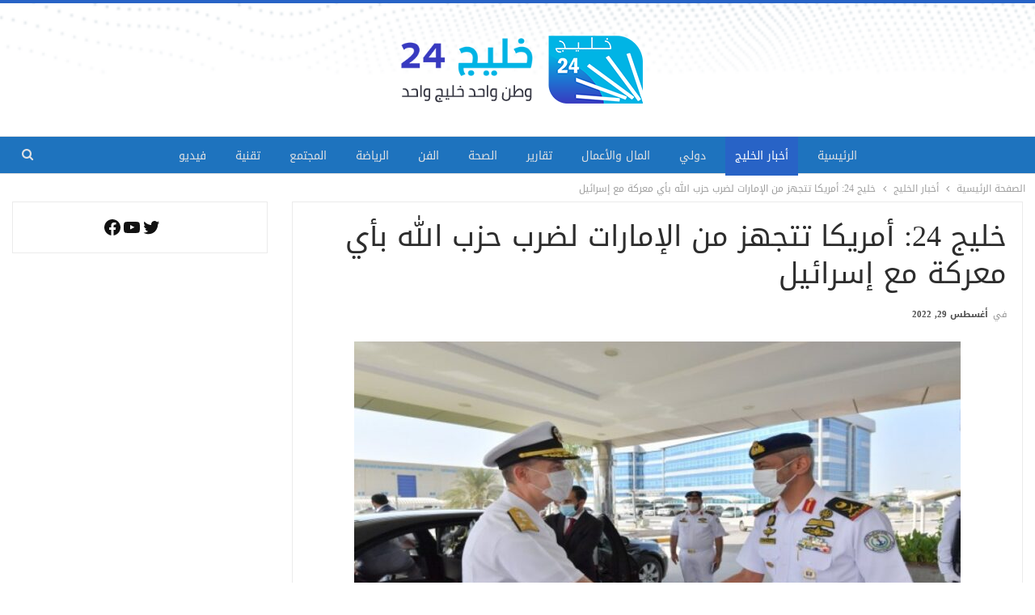

--- FILE ---
content_type: text/html; charset=UTF-8
request_url: https://gulfnews24.net/%D8%AE%D9%84%D9%8A%D8%AC-24-%D8%A3%D9%85%D8%B1%D9%8A%D9%83%D8%A7-%D8%AA%D8%AA%D8%AC%D9%87%D8%B2-%D9%85%D9%86-%D8%A7%D9%84%D8%A5%D9%85%D8%A7%D8%B1%D8%A7%D8%AA-%D9%84%D8%B6%D8%B1%D8%A8-%D8%AD%D8%B2%D8%A8-%D8%A7%D9%84%D9%84%D9%87-%D8%A8%D8%A3%D9%8A-%D9%85%D8%B9%D8%B1%D9%83%D8%A9-%D9%85%D8%B9-%D8%A5%D8%B3%D8%B1%D8%A7%D8%A6%D9%8A%D9%84/
body_size: 21582
content:
	<!DOCTYPE html>
		<!--[if IE 8]>
	<html class="ie ie8" dir="rtl" lang="ar"> <![endif]-->
	<!--[if IE 9]>
	<html class="ie ie9" dir="rtl" lang="ar"> <![endif]-->
	<!--[if gt IE 9]><!-->
<html dir="rtl" lang="ar"> <!--<![endif]-->
	<head>
				<meta charset="UTF-8">
		<meta http-equiv="X-UA-Compatible" content="IE=edge">
		<meta name="viewport" content="width=device-width, initial-scale=1.0">
		<meta name="google-site-verification" content="rKr7zBpJ8JbzfwhJE9kgmCWTQgQJ2I9dDg14IJ6QdaM" />
		<link rel="pingback" href="https://gulfnews24.net/xmlrpc.php"/>
		<meta name="google-adsense-account" content="ca-pub-3859515846836276">
		<meta name="keywords" content="الخليج العربي, دول مجلس التعاون الخليجي, الشئون الخليجية, الشئون العربية, السعودية, الإمارات, قطر, الكويت, إيران, الشرق الأوسط, اقتصاد الخليج, الرياضة في الخليج, السياحة إلى الخليج">

		<meta name='robots' content='index, follow, max-image-preview:large, max-snippet:-1, max-video-preview:-1' />

	<!-- This site is optimized with the Yoast SEO plugin v23.8 - https://yoast.com/wordpress/plugins/seo/ -->
	<title>خليج 24: أمريكا تتجهز من الإمارات لضرب حزب الله بأي معركة مع إسرائيل - خليج 24</title><link rel="stylesheet" href="https://gulfnews24.net/wp-content/cache/min/1/03495776daca2a902b250aaa975e0a91.css" media="all" data-minify="1" />
	<meta name="description" content="أبو ظبي – خليج 24| يكشف موقع &quot;خليج 24&quot; عن تفاصيل لقاء مسؤولين عسكريين كبار في قاعدة أبوظبي البحرية في الإمارات" />
	<link rel="canonical" href="https://gulfnews24.net/خليج-24-أمريكا-تتجهز-من-الإمارات-لضرب-حزب-الله-بأي-معركة-مع-إسرائيل/" />
	<meta property="og:locale" content="ar_AR" />
	<meta property="og:type" content="article" />
	<meta property="og:title" content="خليج 24: أمريكا تتجهز من الإمارات لضرب حزب الله بأي معركة مع إسرائيل - خليج 24" />
	<meta property="og:description" content="أبو ظبي – خليج 24| يكشف موقع &quot;خليج 24&quot; عن تفاصيل لقاء مسؤولين عسكريين كبار في قاعدة أبوظبي البحرية في الإمارات" />
	<meta property="og:url" content="https://gulfnews24.net/خليج-24-أمريكا-تتجهز-من-الإمارات-لضرب-حزب-الله-بأي-معركة-مع-إسرائيل/" />
	<meta property="og:site_name" content="خليج 24" />
	<meta property="article:publisher" content="https://www.facebook.com/gulfnews24.net" />
	<meta property="article:published_time" content="2022-08-29T10:32:22+00:00" />
	<meta property="og:image" content="https://gulfnews24.net/wp-content/uploads/2022/08/166161456044195800.jpg" />
	<meta property="og:image:width" content="855" />
	<meta property="og:image:height" content="495" />
	<meta property="og:image:type" content="image/jpeg" />
	<meta name="author" content="Gulf.Admin.B" />
	<meta name="twitter:card" content="summary_large_image" />
	<meta name="twitter:creator" content="@GNews24net" />
	<meta name="twitter:site" content="@GNews24net" />
	<meta name="twitter:label1" content="كُتب بواسطة" />
	<meta name="twitter:data1" content="Gulf.Admin.B" />
	<script type="application/ld+json" class="yoast-schema-graph">{"@context":"https://schema.org","@graph":[{"@type":"NewsArticle","@id":"https://gulfnews24.net/%d8%ae%d9%84%d9%8a%d8%ac-24-%d8%a3%d9%85%d8%b1%d9%8a%d9%83%d8%a7-%d8%aa%d8%aa%d8%ac%d9%87%d8%b2-%d9%85%d9%86-%d8%a7%d9%84%d8%a5%d9%85%d8%a7%d8%b1%d8%a7%d8%aa-%d9%84%d8%b6%d8%b1%d8%a8-%d8%ad%d8%b2%d8%a8-%d8%a7%d9%84%d9%84%d9%87-%d8%a8%d8%a3%d9%8a-%d9%85%d8%b9%d8%b1%d9%83%d8%a9-%d9%85%d8%b9-%d8%a5%d8%b3%d8%b1%d8%a7%d8%a6%d9%8a%d9%84/#article","isPartOf":{"@id":"https://gulfnews24.net/%d8%ae%d9%84%d9%8a%d8%ac-24-%d8%a3%d9%85%d8%b1%d9%8a%d9%83%d8%a7-%d8%aa%d8%aa%d8%ac%d9%87%d8%b2-%d9%85%d9%86-%d8%a7%d9%84%d8%a5%d9%85%d8%a7%d8%b1%d8%a7%d8%aa-%d9%84%d8%b6%d8%b1%d8%a8-%d8%ad%d8%b2%d8%a8-%d8%a7%d9%84%d9%84%d9%87-%d8%a8%d8%a3%d9%8a-%d9%85%d8%b9%d8%b1%d9%83%d8%a9-%d9%85%d8%b9-%d8%a5%d8%b3%d8%b1%d8%a7%d8%a6%d9%8a%d9%84/"},"author":{"name":"Gulf.Admin.B","@id":"https://gulfnews24.net/#/schema/person/62a93bdb41c6d8f6986784e8095c52af"},"headline":"خليج 24: أمريكا تتجهز من الإمارات لضرب حزب الله بأي معركة مع إسرائيل","datePublished":"2022-08-29T10:32:22+00:00","dateModified":"2022-08-29T10:32:22+00:00","mainEntityOfPage":{"@id":"https://gulfnews24.net/%d8%ae%d9%84%d9%8a%d8%ac-24-%d8%a3%d9%85%d8%b1%d9%8a%d9%83%d8%a7-%d8%aa%d8%aa%d8%ac%d9%87%d8%b2-%d9%85%d9%86-%d8%a7%d9%84%d8%a5%d9%85%d8%a7%d8%b1%d8%a7%d8%aa-%d9%84%d8%b6%d8%b1%d8%a8-%d8%ad%d8%b2%d8%a8-%d8%a7%d9%84%d9%84%d9%87-%d8%a8%d8%a3%d9%8a-%d9%85%d8%b9%d8%b1%d9%83%d8%a9-%d9%85%d8%b9-%d8%a5%d8%b3%d8%b1%d8%a7%d8%a6%d9%8a%d9%84/"},"wordCount":1,"publisher":{"@id":"https://gulfnews24.net/#organization"},"image":{"@id":"https://gulfnews24.net/%d8%ae%d9%84%d9%8a%d8%ac-24-%d8%a3%d9%85%d8%b1%d9%8a%d9%83%d8%a7-%d8%aa%d8%aa%d8%ac%d9%87%d8%b2-%d9%85%d9%86-%d8%a7%d9%84%d8%a5%d9%85%d8%a7%d8%b1%d8%a7%d8%aa-%d9%84%d8%b6%d8%b1%d8%a8-%d8%ad%d8%b2%d8%a8-%d8%a7%d9%84%d9%84%d9%87-%d8%a8%d8%a3%d9%8a-%d9%85%d8%b9%d8%b1%d9%83%d8%a9-%d9%85%d8%b9-%d8%a5%d8%b3%d8%b1%d8%a7%d8%a6%d9%8a%d9%84/#primaryimage"},"thumbnailUrl":"https://gulfnews24.net/wp-content/uploads/2022/08/166161456044195800.jpg","keywords":["أمريكا","إسرائيل","السعودية","حزب الله","حسن نصر الله","سفير السعودية","قتال","لبنان","مثبت","معركة"],"articleSection":["أخبار الخليج"],"inLanguage":"ar"},{"@type":"WebPage","@id":"https://gulfnews24.net/%d8%ae%d9%84%d9%8a%d8%ac-24-%d8%a3%d9%85%d8%b1%d9%8a%d9%83%d8%a7-%d8%aa%d8%aa%d8%ac%d9%87%d8%b2-%d9%85%d9%86-%d8%a7%d9%84%d8%a5%d9%85%d8%a7%d8%b1%d8%a7%d8%aa-%d9%84%d8%b6%d8%b1%d8%a8-%d8%ad%d8%b2%d8%a8-%d8%a7%d9%84%d9%84%d9%87-%d8%a8%d8%a3%d9%8a-%d9%85%d8%b9%d8%b1%d9%83%d8%a9-%d9%85%d8%b9-%d8%a5%d8%b3%d8%b1%d8%a7%d8%a6%d9%8a%d9%84/","url":"https://gulfnews24.net/%d8%ae%d9%84%d9%8a%d8%ac-24-%d8%a3%d9%85%d8%b1%d9%8a%d9%83%d8%a7-%d8%aa%d8%aa%d8%ac%d9%87%d8%b2-%d9%85%d9%86-%d8%a7%d9%84%d8%a5%d9%85%d8%a7%d8%b1%d8%a7%d8%aa-%d9%84%d8%b6%d8%b1%d8%a8-%d8%ad%d8%b2%d8%a8-%d8%a7%d9%84%d9%84%d9%87-%d8%a8%d8%a3%d9%8a-%d9%85%d8%b9%d8%b1%d9%83%d8%a9-%d9%85%d8%b9-%d8%a5%d8%b3%d8%b1%d8%a7%d8%a6%d9%8a%d9%84/","name":"خليج 24: أمريكا تتجهز من الإمارات لضرب حزب الله بأي معركة مع إسرائيل - خليج 24","isPartOf":{"@id":"https://gulfnews24.net/#website"},"primaryImageOfPage":{"@id":"https://gulfnews24.net/%d8%ae%d9%84%d9%8a%d8%ac-24-%d8%a3%d9%85%d8%b1%d9%8a%d9%83%d8%a7-%d8%aa%d8%aa%d8%ac%d9%87%d8%b2-%d9%85%d9%86-%d8%a7%d9%84%d8%a5%d9%85%d8%a7%d8%b1%d8%a7%d8%aa-%d9%84%d8%b6%d8%b1%d8%a8-%d8%ad%d8%b2%d8%a8-%d8%a7%d9%84%d9%84%d9%87-%d8%a8%d8%a3%d9%8a-%d9%85%d8%b9%d8%b1%d9%83%d8%a9-%d9%85%d8%b9-%d8%a5%d8%b3%d8%b1%d8%a7%d8%a6%d9%8a%d9%84/#primaryimage"},"image":{"@id":"https://gulfnews24.net/%d8%ae%d9%84%d9%8a%d8%ac-24-%d8%a3%d9%85%d8%b1%d9%8a%d9%83%d8%a7-%d8%aa%d8%aa%d8%ac%d9%87%d8%b2-%d9%85%d9%86-%d8%a7%d9%84%d8%a5%d9%85%d8%a7%d8%b1%d8%a7%d8%aa-%d9%84%d8%b6%d8%b1%d8%a8-%d8%ad%d8%b2%d8%a8-%d8%a7%d9%84%d9%84%d9%87-%d8%a8%d8%a3%d9%8a-%d9%85%d8%b9%d8%b1%d9%83%d8%a9-%d9%85%d8%b9-%d8%a5%d8%b3%d8%b1%d8%a7%d8%a6%d9%8a%d9%84/#primaryimage"},"thumbnailUrl":"https://gulfnews24.net/wp-content/uploads/2022/08/166161456044195800.jpg","datePublished":"2022-08-29T10:32:22+00:00","dateModified":"2022-08-29T10:32:22+00:00","description":"أبو ظبي – خليج 24| يكشف موقع \"خليج 24\" عن تفاصيل لقاء مسؤولين عسكريين كبار في قاعدة أبوظبي البحرية في الإمارات","breadcrumb":{"@id":"https://gulfnews24.net/%d8%ae%d9%84%d9%8a%d8%ac-24-%d8%a3%d9%85%d8%b1%d9%8a%d9%83%d8%a7-%d8%aa%d8%aa%d8%ac%d9%87%d8%b2-%d9%85%d9%86-%d8%a7%d9%84%d8%a5%d9%85%d8%a7%d8%b1%d8%a7%d8%aa-%d9%84%d8%b6%d8%b1%d8%a8-%d8%ad%d8%b2%d8%a8-%d8%a7%d9%84%d9%84%d9%87-%d8%a8%d8%a3%d9%8a-%d9%85%d8%b9%d8%b1%d9%83%d8%a9-%d9%85%d8%b9-%d8%a5%d8%b3%d8%b1%d8%a7%d8%a6%d9%8a%d9%84/#breadcrumb"},"inLanguage":"ar","potentialAction":[{"@type":"ReadAction","target":["https://gulfnews24.net/%d8%ae%d9%84%d9%8a%d8%ac-24-%d8%a3%d9%85%d8%b1%d9%8a%d9%83%d8%a7-%d8%aa%d8%aa%d8%ac%d9%87%d8%b2-%d9%85%d9%86-%d8%a7%d9%84%d8%a5%d9%85%d8%a7%d8%b1%d8%a7%d8%aa-%d9%84%d8%b6%d8%b1%d8%a8-%d8%ad%d8%b2%d8%a8-%d8%a7%d9%84%d9%84%d9%87-%d8%a8%d8%a3%d9%8a-%d9%85%d8%b9%d8%b1%d9%83%d8%a9-%d9%85%d8%b9-%d8%a5%d8%b3%d8%b1%d8%a7%d8%a6%d9%8a%d9%84/"]}]},{"@type":"ImageObject","inLanguage":"ar","@id":"https://gulfnews24.net/%d8%ae%d9%84%d9%8a%d8%ac-24-%d8%a3%d9%85%d8%b1%d9%8a%d9%83%d8%a7-%d8%aa%d8%aa%d8%ac%d9%87%d8%b2-%d9%85%d9%86-%d8%a7%d9%84%d8%a5%d9%85%d8%a7%d8%b1%d8%a7%d8%aa-%d9%84%d8%b6%d8%b1%d8%a8-%d8%ad%d8%b2%d8%a8-%d8%a7%d9%84%d9%84%d9%87-%d8%a8%d8%a3%d9%8a-%d9%85%d8%b9%d8%b1%d9%83%d8%a9-%d9%85%d8%b9-%d8%a5%d8%b3%d8%b1%d8%a7%d8%a6%d9%8a%d9%84/#primaryimage","url":"https://gulfnews24.net/wp-content/uploads/2022/08/166161456044195800.jpg","contentUrl":"https://gulfnews24.net/wp-content/uploads/2022/08/166161456044195800.jpg","width":855,"height":495},{"@type":"BreadcrumbList","@id":"https://gulfnews24.net/%d8%ae%d9%84%d9%8a%d8%ac-24-%d8%a3%d9%85%d8%b1%d9%8a%d9%83%d8%a7-%d8%aa%d8%aa%d8%ac%d9%87%d8%b2-%d9%85%d9%86-%d8%a7%d9%84%d8%a5%d9%85%d8%a7%d8%b1%d8%a7%d8%aa-%d9%84%d8%b6%d8%b1%d8%a8-%d8%ad%d8%b2%d8%a8-%d8%a7%d9%84%d9%84%d9%87-%d8%a8%d8%a3%d9%8a-%d9%85%d8%b9%d8%b1%d9%83%d8%a9-%d9%85%d8%b9-%d8%a5%d8%b3%d8%b1%d8%a7%d8%a6%d9%8a%d9%84/#breadcrumb","itemListElement":[{"@type":"ListItem","position":1,"name":"الصفحة الرئيسية","item":"https://gulfnews24.net/"},{"@type":"ListItem","position":2,"name":"خليج 24: أمريكا تتجهز من الإمارات لضرب حزب الله بأي معركة مع إسرائيل"}]},{"@type":"WebSite","@id":"https://gulfnews24.net/#website","url":"https://gulfnews24.net/","name":"خليج 24","description":"موقع الكتروني إخباري مستقل، يتخصص في شؤون دول الخليج بموضوعية متوازنة وشاملة. نسعى إلى تقديم نموذجا للصحافة الحرة","publisher":{"@id":"https://gulfnews24.net/#organization"},"potentialAction":[{"@type":"SearchAction","target":{"@type":"EntryPoint","urlTemplate":"https://gulfnews24.net/?s={search_term_string}"},"query-input":{"@type":"PropertyValueSpecification","valueRequired":true,"valueName":"search_term_string"}}],"inLanguage":"ar"},{"@type":"Organization","@id":"https://gulfnews24.net/#organization","name":"خليج 24","url":"https://gulfnews24.net/","logo":{"@type":"ImageObject","inLanguage":"ar","@id":"https://gulfnews24.net/#/schema/logo/image/","url":"https://gulfnews24.net/wp-content/uploads/2021/01/i-1.png","contentUrl":"https://gulfnews24.net/wp-content/uploads/2021/01/i-1.png","width":118,"height":83,"caption":"خليج 24"},"image":{"@id":"https://gulfnews24.net/#/schema/logo/image/"},"sameAs":["https://www.facebook.com/gulfnews24.net","https://x.com/GNews24net"]},{"@type":"Person","@id":"https://gulfnews24.net/#/schema/person/62a93bdb41c6d8f6986784e8095c52af","name":"Gulf.Admin.B","image":{"@type":"ImageObject","inLanguage":"ar","@id":"https://gulfnews24.net/#/schema/person/image/","url":"https://secure.gravatar.com/avatar/e38e55d6a1c26cb258fe3a54b5e9031d14aba3fa837d223882d51fb0cde06091?s=96&d=mm&r=g","contentUrl":"https://secure.gravatar.com/avatar/e38e55d6a1c26cb258fe3a54b5e9031d14aba3fa837d223882d51fb0cde06091?s=96&d=mm&r=g","caption":"Gulf.Admin.B"}}]}</script>
	<!-- / Yoast SEO plugin. -->


<link rel='dns-prefetch' href='//fonts.googleapis.com' />

<link rel="alternate" type="application/rss+xml" title="خليج 24 &laquo; الخلاصة" href="https://gulfnews24.net/feed/" />
<link rel="alternate" type="application/rss+xml" title="خليج 24 &laquo; خلاصة التعليقات" href="https://gulfnews24.net/comments/feed/" />
<link rel="alternate" title="oEmbed (JSON)" type="application/json+oembed" href="https://gulfnews24.net/wp-json/oembed/1.0/embed?url=https%3A%2F%2Fgulfnews24.net%2F%25d8%25ae%25d9%2584%25d9%258a%25d8%25ac-24-%25d8%25a3%25d9%2585%25d8%25b1%25d9%258a%25d9%2583%25d8%25a7-%25d8%25aa%25d8%25aa%25d8%25ac%25d9%2587%25d8%25b2-%25d9%2585%25d9%2586-%25d8%25a7%25d9%2584%25d8%25a5%25d9%2585%25d8%25a7%25d8%25b1%25d8%25a7%25d8%25aa-%25d9%2584%25d8%25b6%25d8%25b1%25d8%25a8-%25d8%25ad%25d8%25b2%25d8%25a8-%25d8%25a7%25d9%2584%25d9%2584%25d9%2587-%25d8%25a8%25d8%25a3%25d9%258a-%25d9%2585%25d8%25b9%25d8%25b1%25d9%2583%25d8%25a9-%25d9%2585%25d8%25b9-%25d8%25a5%25d8%25b3%25d8%25b1%25d8%25a7%25d8%25a6%25d9%258a%25d9%2584%2F" />
<link rel="alternate" title="oEmbed (XML)" type="text/xml+oembed" href="https://gulfnews24.net/wp-json/oembed/1.0/embed?url=https%3A%2F%2Fgulfnews24.net%2F%25d8%25ae%25d9%2584%25d9%258a%25d8%25ac-24-%25d8%25a3%25d9%2585%25d8%25b1%25d9%258a%25d9%2583%25d8%25a7-%25d8%25aa%25d8%25aa%25d8%25ac%25d9%2587%25d8%25b2-%25d9%2585%25d9%2586-%25d8%25a7%25d9%2584%25d8%25a5%25d9%2585%25d8%25a7%25d8%25b1%25d8%25a7%25d8%25aa-%25d9%2584%25d8%25b6%25d8%25b1%25d8%25a8-%25d8%25ad%25d8%25b2%25d8%25a8-%25d8%25a7%25d9%2584%25d9%2584%25d9%2587-%25d8%25a8%25d8%25a3%25d9%258a-%25d9%2585%25d8%25b9%25d8%25b1%25d9%2583%25d8%25a9-%25d9%2585%25d8%25b9-%25d8%25a5%25d8%25b3%25d8%25b1%25d8%25a7%25d8%25a6%25d9%258a%25d9%2584%2F&#038;format=xml" />
<style id='wp-img-auto-sizes-contain-inline-css' type='text/css'>
img:is([sizes=auto i],[sizes^="auto," i]){contain-intrinsic-size:3000px 1500px}
/*# sourceURL=wp-img-auto-sizes-contain-inline-css */
</style>
<style id='wp-emoji-styles-inline-css' type='text/css'>

	img.wp-smiley, img.emoji {
		display: inline !important;
		border: none !important;
		box-shadow: none !important;
		height: 1em !important;
		width: 1em !important;
		margin: 0 0.07em !important;
		vertical-align: -0.1em !important;
		background: none !important;
		padding: 0 !important;
	}
/*# sourceURL=wp-emoji-styles-inline-css */
</style>
<style id='wp-block-library-inline-css' type='text/css'>
:root{--wp-block-synced-color:#7a00df;--wp-block-synced-color--rgb:122,0,223;--wp-bound-block-color:var(--wp-block-synced-color);--wp-editor-canvas-background:#ddd;--wp-admin-theme-color:#007cba;--wp-admin-theme-color--rgb:0,124,186;--wp-admin-theme-color-darker-10:#006ba1;--wp-admin-theme-color-darker-10--rgb:0,107,160.5;--wp-admin-theme-color-darker-20:#005a87;--wp-admin-theme-color-darker-20--rgb:0,90,135;--wp-admin-border-width-focus:2px}@media (min-resolution:192dpi){:root{--wp-admin-border-width-focus:1.5px}}.wp-element-button{cursor:pointer}:root .has-very-light-gray-background-color{background-color:#eee}:root .has-very-dark-gray-background-color{background-color:#313131}:root .has-very-light-gray-color{color:#eee}:root .has-very-dark-gray-color{color:#313131}:root .has-vivid-green-cyan-to-vivid-cyan-blue-gradient-background{background:linear-gradient(135deg,#00d084,#0693e3)}:root .has-purple-crush-gradient-background{background:linear-gradient(135deg,#34e2e4,#4721fb 50%,#ab1dfe)}:root .has-hazy-dawn-gradient-background{background:linear-gradient(135deg,#faaca8,#dad0ec)}:root .has-subdued-olive-gradient-background{background:linear-gradient(135deg,#fafae1,#67a671)}:root .has-atomic-cream-gradient-background{background:linear-gradient(135deg,#fdd79a,#004a59)}:root .has-nightshade-gradient-background{background:linear-gradient(135deg,#330968,#31cdcf)}:root .has-midnight-gradient-background{background:linear-gradient(135deg,#020381,#2874fc)}:root{--wp--preset--font-size--normal:16px;--wp--preset--font-size--huge:42px}.has-regular-font-size{font-size:1em}.has-larger-font-size{font-size:2.625em}.has-normal-font-size{font-size:var(--wp--preset--font-size--normal)}.has-huge-font-size{font-size:var(--wp--preset--font-size--huge)}.has-text-align-center{text-align:center}.has-text-align-left{text-align:left}.has-text-align-right{text-align:right}.has-fit-text{white-space:nowrap!important}#end-resizable-editor-section{display:none}.aligncenter{clear:both}.items-justified-left{justify-content:flex-start}.items-justified-center{justify-content:center}.items-justified-right{justify-content:flex-end}.items-justified-space-between{justify-content:space-between}.screen-reader-text{border:0;clip-path:inset(50%);height:1px;margin:-1px;overflow:hidden;padding:0;position:absolute;width:1px;word-wrap:normal!important}.screen-reader-text:focus{background-color:#ddd;clip-path:none;color:#444;display:block;font-size:1em;height:auto;left:5px;line-height:normal;padding:15px 23px 14px;text-decoration:none;top:5px;width:auto;z-index:100000}html :where(.has-border-color){border-style:solid}html :where([style*=border-top-color]){border-top-style:solid}html :where([style*=border-right-color]){border-right-style:solid}html :where([style*=border-bottom-color]){border-bottom-style:solid}html :where([style*=border-left-color]){border-left-style:solid}html :where([style*=border-width]){border-style:solid}html :where([style*=border-top-width]){border-top-style:solid}html :where([style*=border-right-width]){border-right-style:solid}html :where([style*=border-bottom-width]){border-bottom-style:solid}html :where([style*=border-left-width]){border-left-style:solid}html :where(img[class*=wp-image-]){height:auto;max-width:100%}:where(figure){margin:0 0 1em}html :where(.is-position-sticky){--wp-admin--admin-bar--position-offset:var(--wp-admin--admin-bar--height,0px)}@media screen and (max-width:600px){html :where(.is-position-sticky){--wp-admin--admin-bar--position-offset:0px}}

/*# sourceURL=wp-block-library-inline-css */
</style><style id='wp-block-social-links-inline-css' type='text/css'>
.wp-block-social-links{background:none;box-sizing:border-box;margin-right:0;padding-left:0;padding-right:0;text-indent:0}.wp-block-social-links .wp-social-link a,.wp-block-social-links .wp-social-link a:hover{border-bottom:0;box-shadow:none;text-decoration:none}.wp-block-social-links .wp-social-link svg{height:1em;width:1em}.wp-block-social-links .wp-social-link span:not(.screen-reader-text){font-size:.65em;margin-left:.5em;margin-right:.5em}.wp-block-social-links.has-small-icon-size{font-size:16px}.wp-block-social-links,.wp-block-social-links.has-normal-icon-size{font-size:24px}.wp-block-social-links.has-large-icon-size{font-size:36px}.wp-block-social-links.has-huge-icon-size{font-size:48px}.wp-block-social-links.aligncenter{display:flex;justify-content:center}.wp-block-social-links.alignright{justify-content:flex-end}.wp-block-social-link{border-radius:9999px;display:block}@media not (prefers-reduced-motion){.wp-block-social-link{transition:transform .1s ease}}.wp-block-social-link{height:auto}.wp-block-social-link a{align-items:center;display:flex;line-height:0}.wp-block-social-link:hover{transform:scale(1.1)}.wp-block-social-links .wp-block-social-link.wp-social-link{display:inline-block;margin:0;padding:0}.wp-block-social-links .wp-block-social-link.wp-social-link .wp-block-social-link-anchor,.wp-block-social-links .wp-block-social-link.wp-social-link .wp-block-social-link-anchor svg,.wp-block-social-links .wp-block-social-link.wp-social-link .wp-block-social-link-anchor:active,.wp-block-social-links .wp-block-social-link.wp-social-link .wp-block-social-link-anchor:hover,.wp-block-social-links .wp-block-social-link.wp-social-link .wp-block-social-link-anchor:visited{color:currentColor;fill:currentColor}:where(.wp-block-social-links:not(.is-style-logos-only)) .wp-social-link{background-color:#f0f0f0;color:#444}:where(.wp-block-social-links:not(.is-style-logos-only)) .wp-social-link-amazon{background-color:#f90;color:#fff}:where(.wp-block-social-links:not(.is-style-logos-only)) .wp-social-link-bandcamp{background-color:#1ea0c3;color:#fff}:where(.wp-block-social-links:not(.is-style-logos-only)) .wp-social-link-behance{background-color:#0757fe;color:#fff}:where(.wp-block-social-links:not(.is-style-logos-only)) .wp-social-link-bluesky{background-color:#0a7aff;color:#fff}:where(.wp-block-social-links:not(.is-style-logos-only)) .wp-social-link-codepen{background-color:#1e1f26;color:#fff}:where(.wp-block-social-links:not(.is-style-logos-only)) .wp-social-link-deviantart{background-color:#02e49b;color:#fff}:where(.wp-block-social-links:not(.is-style-logos-only)) .wp-social-link-discord{background-color:#5865f2;color:#fff}:where(.wp-block-social-links:not(.is-style-logos-only)) .wp-social-link-dribbble{background-color:#e94c89;color:#fff}:where(.wp-block-social-links:not(.is-style-logos-only)) .wp-social-link-dropbox{background-color:#4280ff;color:#fff}:where(.wp-block-social-links:not(.is-style-logos-only)) .wp-social-link-etsy{background-color:#f45800;color:#fff}:where(.wp-block-social-links:not(.is-style-logos-only)) .wp-social-link-facebook{background-color:#0866ff;color:#fff}:where(.wp-block-social-links:not(.is-style-logos-only)) .wp-social-link-fivehundredpx{background-color:#000;color:#fff}:where(.wp-block-social-links:not(.is-style-logos-only)) .wp-social-link-flickr{background-color:#0461dd;color:#fff}:where(.wp-block-social-links:not(.is-style-logos-only)) .wp-social-link-foursquare{background-color:#e65678;color:#fff}:where(.wp-block-social-links:not(.is-style-logos-only)) .wp-social-link-github{background-color:#24292d;color:#fff}:where(.wp-block-social-links:not(.is-style-logos-only)) .wp-social-link-goodreads{background-color:#eceadd;color:#382110}:where(.wp-block-social-links:not(.is-style-logos-only)) .wp-social-link-google{background-color:#ea4434;color:#fff}:where(.wp-block-social-links:not(.is-style-logos-only)) .wp-social-link-gravatar{background-color:#1d4fc4;color:#fff}:where(.wp-block-social-links:not(.is-style-logos-only)) .wp-social-link-instagram{background-color:#f00075;color:#fff}:where(.wp-block-social-links:not(.is-style-logos-only)) .wp-social-link-lastfm{background-color:#e21b24;color:#fff}:where(.wp-block-social-links:not(.is-style-logos-only)) .wp-social-link-linkedin{background-color:#0d66c2;color:#fff}:where(.wp-block-social-links:not(.is-style-logos-only)) .wp-social-link-mastodon{background-color:#3288d4;color:#fff}:where(.wp-block-social-links:not(.is-style-logos-only)) .wp-social-link-medium{background-color:#000;color:#fff}:where(.wp-block-social-links:not(.is-style-logos-only)) .wp-social-link-meetup{background-color:#f6405f;color:#fff}:where(.wp-block-social-links:not(.is-style-logos-only)) .wp-social-link-patreon{background-color:#000;color:#fff}:where(.wp-block-social-links:not(.is-style-logos-only)) .wp-social-link-pinterest{background-color:#e60122;color:#fff}:where(.wp-block-social-links:not(.is-style-logos-only)) .wp-social-link-pocket{background-color:#ef4155;color:#fff}:where(.wp-block-social-links:not(.is-style-logos-only)) .wp-social-link-reddit{background-color:#ff4500;color:#fff}:where(.wp-block-social-links:not(.is-style-logos-only)) .wp-social-link-skype{background-color:#0478d7;color:#fff}:where(.wp-block-social-links:not(.is-style-logos-only)) .wp-social-link-snapchat{background-color:#fefc00;color:#fff;stroke:#000}:where(.wp-block-social-links:not(.is-style-logos-only)) .wp-social-link-soundcloud{background-color:#ff5600;color:#fff}:where(.wp-block-social-links:not(.is-style-logos-only)) .wp-social-link-spotify{background-color:#1bd760;color:#fff}:where(.wp-block-social-links:not(.is-style-logos-only)) .wp-social-link-telegram{background-color:#2aabee;color:#fff}:where(.wp-block-social-links:not(.is-style-logos-only)) .wp-social-link-threads{background-color:#000;color:#fff}:where(.wp-block-social-links:not(.is-style-logos-only)) .wp-social-link-tiktok{background-color:#000;color:#fff}:where(.wp-block-social-links:not(.is-style-logos-only)) .wp-social-link-tumblr{background-color:#011835;color:#fff}:where(.wp-block-social-links:not(.is-style-logos-only)) .wp-social-link-twitch{background-color:#6440a4;color:#fff}:where(.wp-block-social-links:not(.is-style-logos-only)) .wp-social-link-twitter{background-color:#1da1f2;color:#fff}:where(.wp-block-social-links:not(.is-style-logos-only)) .wp-social-link-vimeo{background-color:#1eb7ea;color:#fff}:where(.wp-block-social-links:not(.is-style-logos-only)) .wp-social-link-vk{background-color:#4680c2;color:#fff}:where(.wp-block-social-links:not(.is-style-logos-only)) .wp-social-link-wordpress{background-color:#3499cd;color:#fff}:where(.wp-block-social-links:not(.is-style-logos-only)) .wp-social-link-whatsapp{background-color:#25d366;color:#fff}:where(.wp-block-social-links:not(.is-style-logos-only)) .wp-social-link-x{background-color:#000;color:#fff}:where(.wp-block-social-links:not(.is-style-logos-only)) .wp-social-link-yelp{background-color:#d32422;color:#fff}:where(.wp-block-social-links:not(.is-style-logos-only)) .wp-social-link-youtube{background-color:red;color:#fff}:where(.wp-block-social-links.is-style-logos-only) .wp-social-link{background:none}:where(.wp-block-social-links.is-style-logos-only) .wp-social-link svg{height:1.25em;width:1.25em}:where(.wp-block-social-links.is-style-logos-only) .wp-social-link-amazon{color:#f90}:where(.wp-block-social-links.is-style-logos-only) .wp-social-link-bandcamp{color:#1ea0c3}:where(.wp-block-social-links.is-style-logos-only) .wp-social-link-behance{color:#0757fe}:where(.wp-block-social-links.is-style-logos-only) .wp-social-link-bluesky{color:#0a7aff}:where(.wp-block-social-links.is-style-logos-only) .wp-social-link-codepen{color:#1e1f26}:where(.wp-block-social-links.is-style-logos-only) .wp-social-link-deviantart{color:#02e49b}:where(.wp-block-social-links.is-style-logos-only) .wp-social-link-discord{color:#5865f2}:where(.wp-block-social-links.is-style-logos-only) .wp-social-link-dribbble{color:#e94c89}:where(.wp-block-social-links.is-style-logos-only) .wp-social-link-dropbox{color:#4280ff}:where(.wp-block-social-links.is-style-logos-only) .wp-social-link-etsy{color:#f45800}:where(.wp-block-social-links.is-style-logos-only) .wp-social-link-facebook{color:#0866ff}:where(.wp-block-social-links.is-style-logos-only) .wp-social-link-fivehundredpx{color:#000}:where(.wp-block-social-links.is-style-logos-only) .wp-social-link-flickr{color:#0461dd}:where(.wp-block-social-links.is-style-logos-only) .wp-social-link-foursquare{color:#e65678}:where(.wp-block-social-links.is-style-logos-only) .wp-social-link-github{color:#24292d}:where(.wp-block-social-links.is-style-logos-only) .wp-social-link-goodreads{color:#382110}:where(.wp-block-social-links.is-style-logos-only) .wp-social-link-google{color:#ea4434}:where(.wp-block-social-links.is-style-logos-only) .wp-social-link-gravatar{color:#1d4fc4}:where(.wp-block-social-links.is-style-logos-only) .wp-social-link-instagram{color:#f00075}:where(.wp-block-social-links.is-style-logos-only) .wp-social-link-lastfm{color:#e21b24}:where(.wp-block-social-links.is-style-logos-only) .wp-social-link-linkedin{color:#0d66c2}:where(.wp-block-social-links.is-style-logos-only) .wp-social-link-mastodon{color:#3288d4}:where(.wp-block-social-links.is-style-logos-only) .wp-social-link-medium{color:#000}:where(.wp-block-social-links.is-style-logos-only) .wp-social-link-meetup{color:#f6405f}:where(.wp-block-social-links.is-style-logos-only) .wp-social-link-patreon{color:#000}:where(.wp-block-social-links.is-style-logos-only) .wp-social-link-pinterest{color:#e60122}:where(.wp-block-social-links.is-style-logos-only) .wp-social-link-pocket{color:#ef4155}:where(.wp-block-social-links.is-style-logos-only) .wp-social-link-reddit{color:#ff4500}:where(.wp-block-social-links.is-style-logos-only) .wp-social-link-skype{color:#0478d7}:where(.wp-block-social-links.is-style-logos-only) .wp-social-link-snapchat{color:#fff;stroke:#000}:where(.wp-block-social-links.is-style-logos-only) .wp-social-link-soundcloud{color:#ff5600}:where(.wp-block-social-links.is-style-logos-only) .wp-social-link-spotify{color:#1bd760}:where(.wp-block-social-links.is-style-logos-only) .wp-social-link-telegram{color:#2aabee}:where(.wp-block-social-links.is-style-logos-only) .wp-social-link-threads{color:#000}:where(.wp-block-social-links.is-style-logos-only) .wp-social-link-tiktok{color:#000}:where(.wp-block-social-links.is-style-logos-only) .wp-social-link-tumblr{color:#011835}:where(.wp-block-social-links.is-style-logos-only) .wp-social-link-twitch{color:#6440a4}:where(.wp-block-social-links.is-style-logos-only) .wp-social-link-twitter{color:#1da1f2}:where(.wp-block-social-links.is-style-logos-only) .wp-social-link-vimeo{color:#1eb7ea}:where(.wp-block-social-links.is-style-logos-only) .wp-social-link-vk{color:#4680c2}:where(.wp-block-social-links.is-style-logos-only) .wp-social-link-whatsapp{color:#25d366}:where(.wp-block-social-links.is-style-logos-only) .wp-social-link-wordpress{color:#3499cd}:where(.wp-block-social-links.is-style-logos-only) .wp-social-link-x{color:#000}:where(.wp-block-social-links.is-style-logos-only) .wp-social-link-yelp{color:#d32422}:where(.wp-block-social-links.is-style-logos-only) .wp-social-link-youtube{color:red}.wp-block-social-links.is-style-pill-shape .wp-social-link{width:auto}:root :where(.wp-block-social-links .wp-social-link a){padding:.25em}:root :where(.wp-block-social-links.is-style-logos-only .wp-social-link a){padding:0}:root :where(.wp-block-social-links.is-style-pill-shape .wp-social-link a){padding-left:.6666666667em;padding-right:.6666666667em}.wp-block-social-links:not(.has-icon-color):not(.has-icon-background-color) .wp-social-link-snapchat .wp-block-social-link-label{color:#000}
/*# sourceURL=https://gulfnews24.net/wp-includes/blocks/social-links/style.min.css */
</style>
<style id='global-styles-inline-css' type='text/css'>
:root{--wp--preset--aspect-ratio--square: 1;--wp--preset--aspect-ratio--4-3: 4/3;--wp--preset--aspect-ratio--3-4: 3/4;--wp--preset--aspect-ratio--3-2: 3/2;--wp--preset--aspect-ratio--2-3: 2/3;--wp--preset--aspect-ratio--16-9: 16/9;--wp--preset--aspect-ratio--9-16: 9/16;--wp--preset--color--black: #000000;--wp--preset--color--cyan-bluish-gray: #abb8c3;--wp--preset--color--white: #ffffff;--wp--preset--color--pale-pink: #f78da7;--wp--preset--color--vivid-red: #cf2e2e;--wp--preset--color--luminous-vivid-orange: #ff6900;--wp--preset--color--luminous-vivid-amber: #fcb900;--wp--preset--color--light-green-cyan: #7bdcb5;--wp--preset--color--vivid-green-cyan: #00d084;--wp--preset--color--pale-cyan-blue: #8ed1fc;--wp--preset--color--vivid-cyan-blue: #0693e3;--wp--preset--color--vivid-purple: #9b51e0;--wp--preset--gradient--vivid-cyan-blue-to-vivid-purple: linear-gradient(135deg,rgb(6,147,227) 0%,rgb(155,81,224) 100%);--wp--preset--gradient--light-green-cyan-to-vivid-green-cyan: linear-gradient(135deg,rgb(122,220,180) 0%,rgb(0,208,130) 100%);--wp--preset--gradient--luminous-vivid-amber-to-luminous-vivid-orange: linear-gradient(135deg,rgb(252,185,0) 0%,rgb(255,105,0) 100%);--wp--preset--gradient--luminous-vivid-orange-to-vivid-red: linear-gradient(135deg,rgb(255,105,0) 0%,rgb(207,46,46) 100%);--wp--preset--gradient--very-light-gray-to-cyan-bluish-gray: linear-gradient(135deg,rgb(238,238,238) 0%,rgb(169,184,195) 100%);--wp--preset--gradient--cool-to-warm-spectrum: linear-gradient(135deg,rgb(74,234,220) 0%,rgb(151,120,209) 20%,rgb(207,42,186) 40%,rgb(238,44,130) 60%,rgb(251,105,98) 80%,rgb(254,248,76) 100%);--wp--preset--gradient--blush-light-purple: linear-gradient(135deg,rgb(255,206,236) 0%,rgb(152,150,240) 100%);--wp--preset--gradient--blush-bordeaux: linear-gradient(135deg,rgb(254,205,165) 0%,rgb(254,45,45) 50%,rgb(107,0,62) 100%);--wp--preset--gradient--luminous-dusk: linear-gradient(135deg,rgb(255,203,112) 0%,rgb(199,81,192) 50%,rgb(65,88,208) 100%);--wp--preset--gradient--pale-ocean: linear-gradient(135deg,rgb(255,245,203) 0%,rgb(182,227,212) 50%,rgb(51,167,181) 100%);--wp--preset--gradient--electric-grass: linear-gradient(135deg,rgb(202,248,128) 0%,rgb(113,206,126) 100%);--wp--preset--gradient--midnight: linear-gradient(135deg,rgb(2,3,129) 0%,rgb(40,116,252) 100%);--wp--preset--font-size--small: 13px;--wp--preset--font-size--medium: 20px;--wp--preset--font-size--large: 36px;--wp--preset--font-size--x-large: 42px;--wp--preset--spacing--20: 0.44rem;--wp--preset--spacing--30: 0.67rem;--wp--preset--spacing--40: 1rem;--wp--preset--spacing--50: 1.5rem;--wp--preset--spacing--60: 2.25rem;--wp--preset--spacing--70: 3.38rem;--wp--preset--spacing--80: 5.06rem;--wp--preset--shadow--natural: 6px 6px 9px rgba(0, 0, 0, 0.2);--wp--preset--shadow--deep: 12px 12px 50px rgba(0, 0, 0, 0.4);--wp--preset--shadow--sharp: 6px 6px 0px rgba(0, 0, 0, 0.2);--wp--preset--shadow--outlined: 6px 6px 0px -3px rgb(255, 255, 255), 6px 6px rgb(0, 0, 0);--wp--preset--shadow--crisp: 6px 6px 0px rgb(0, 0, 0);}:where(.is-layout-flex){gap: 0.5em;}:where(.is-layout-grid){gap: 0.5em;}body .is-layout-flex{display: flex;}.is-layout-flex{flex-wrap: wrap;align-items: center;}.is-layout-flex > :is(*, div){margin: 0;}body .is-layout-grid{display: grid;}.is-layout-grid > :is(*, div){margin: 0;}:where(.wp-block-columns.is-layout-flex){gap: 2em;}:where(.wp-block-columns.is-layout-grid){gap: 2em;}:where(.wp-block-post-template.is-layout-flex){gap: 1.25em;}:where(.wp-block-post-template.is-layout-grid){gap: 1.25em;}.has-black-color{color: var(--wp--preset--color--black) !important;}.has-cyan-bluish-gray-color{color: var(--wp--preset--color--cyan-bluish-gray) !important;}.has-white-color{color: var(--wp--preset--color--white) !important;}.has-pale-pink-color{color: var(--wp--preset--color--pale-pink) !important;}.has-vivid-red-color{color: var(--wp--preset--color--vivid-red) !important;}.has-luminous-vivid-orange-color{color: var(--wp--preset--color--luminous-vivid-orange) !important;}.has-luminous-vivid-amber-color{color: var(--wp--preset--color--luminous-vivid-amber) !important;}.has-light-green-cyan-color{color: var(--wp--preset--color--light-green-cyan) !important;}.has-vivid-green-cyan-color{color: var(--wp--preset--color--vivid-green-cyan) !important;}.has-pale-cyan-blue-color{color: var(--wp--preset--color--pale-cyan-blue) !important;}.has-vivid-cyan-blue-color{color: var(--wp--preset--color--vivid-cyan-blue) !important;}.has-vivid-purple-color{color: var(--wp--preset--color--vivid-purple) !important;}.has-black-background-color{background-color: var(--wp--preset--color--black) !important;}.has-cyan-bluish-gray-background-color{background-color: var(--wp--preset--color--cyan-bluish-gray) !important;}.has-white-background-color{background-color: var(--wp--preset--color--white) !important;}.has-pale-pink-background-color{background-color: var(--wp--preset--color--pale-pink) !important;}.has-vivid-red-background-color{background-color: var(--wp--preset--color--vivid-red) !important;}.has-luminous-vivid-orange-background-color{background-color: var(--wp--preset--color--luminous-vivid-orange) !important;}.has-luminous-vivid-amber-background-color{background-color: var(--wp--preset--color--luminous-vivid-amber) !important;}.has-light-green-cyan-background-color{background-color: var(--wp--preset--color--light-green-cyan) !important;}.has-vivid-green-cyan-background-color{background-color: var(--wp--preset--color--vivid-green-cyan) !important;}.has-pale-cyan-blue-background-color{background-color: var(--wp--preset--color--pale-cyan-blue) !important;}.has-vivid-cyan-blue-background-color{background-color: var(--wp--preset--color--vivid-cyan-blue) !important;}.has-vivid-purple-background-color{background-color: var(--wp--preset--color--vivid-purple) !important;}.has-black-border-color{border-color: var(--wp--preset--color--black) !important;}.has-cyan-bluish-gray-border-color{border-color: var(--wp--preset--color--cyan-bluish-gray) !important;}.has-white-border-color{border-color: var(--wp--preset--color--white) !important;}.has-pale-pink-border-color{border-color: var(--wp--preset--color--pale-pink) !important;}.has-vivid-red-border-color{border-color: var(--wp--preset--color--vivid-red) !important;}.has-luminous-vivid-orange-border-color{border-color: var(--wp--preset--color--luminous-vivid-orange) !important;}.has-luminous-vivid-amber-border-color{border-color: var(--wp--preset--color--luminous-vivid-amber) !important;}.has-light-green-cyan-border-color{border-color: var(--wp--preset--color--light-green-cyan) !important;}.has-vivid-green-cyan-border-color{border-color: var(--wp--preset--color--vivid-green-cyan) !important;}.has-pale-cyan-blue-border-color{border-color: var(--wp--preset--color--pale-cyan-blue) !important;}.has-vivid-cyan-blue-border-color{border-color: var(--wp--preset--color--vivid-cyan-blue) !important;}.has-vivid-purple-border-color{border-color: var(--wp--preset--color--vivid-purple) !important;}.has-vivid-cyan-blue-to-vivid-purple-gradient-background{background: var(--wp--preset--gradient--vivid-cyan-blue-to-vivid-purple) !important;}.has-light-green-cyan-to-vivid-green-cyan-gradient-background{background: var(--wp--preset--gradient--light-green-cyan-to-vivid-green-cyan) !important;}.has-luminous-vivid-amber-to-luminous-vivid-orange-gradient-background{background: var(--wp--preset--gradient--luminous-vivid-amber-to-luminous-vivid-orange) !important;}.has-luminous-vivid-orange-to-vivid-red-gradient-background{background: var(--wp--preset--gradient--luminous-vivid-orange-to-vivid-red) !important;}.has-very-light-gray-to-cyan-bluish-gray-gradient-background{background: var(--wp--preset--gradient--very-light-gray-to-cyan-bluish-gray) !important;}.has-cool-to-warm-spectrum-gradient-background{background: var(--wp--preset--gradient--cool-to-warm-spectrum) !important;}.has-blush-light-purple-gradient-background{background: var(--wp--preset--gradient--blush-light-purple) !important;}.has-blush-bordeaux-gradient-background{background: var(--wp--preset--gradient--blush-bordeaux) !important;}.has-luminous-dusk-gradient-background{background: var(--wp--preset--gradient--luminous-dusk) !important;}.has-pale-ocean-gradient-background{background: var(--wp--preset--gradient--pale-ocean) !important;}.has-electric-grass-gradient-background{background: var(--wp--preset--gradient--electric-grass) !important;}.has-midnight-gradient-background{background: var(--wp--preset--gradient--midnight) !important;}.has-small-font-size{font-size: var(--wp--preset--font-size--small) !important;}.has-medium-font-size{font-size: var(--wp--preset--font-size--medium) !important;}.has-large-font-size{font-size: var(--wp--preset--font-size--large) !important;}.has-x-large-font-size{font-size: var(--wp--preset--font-size--x-large) !important;}
/*# sourceURL=global-styles-inline-css */
</style>

<style id='classic-theme-styles-inline-css' type='text/css'>
/*! This file is auto-generated */
.wp-block-button__link{color:#fff;background-color:#32373c;border-radius:9999px;box-shadow:none;text-decoration:none;padding:calc(.667em + 2px) calc(1.333em + 2px);font-size:1.125em}.wp-block-file__button{background:#32373c;color:#fff;text-decoration:none}
/*# sourceURL=/wp-includes/css/classic-themes.min.css */
</style>


<script type="text/javascript" src="https://gulfnews24.net/wp-includes/js/jquery/jquery.min.js?ver=3.7.1" id="jquery-core-js"></script>
<script type="text/javascript" src="https://gulfnews24.net/wp-includes/js/jquery/jquery-migrate.min.js?ver=3.4.1" id="jquery-migrate-js"></script>
<link rel="https://api.w.org/" href="https://gulfnews24.net/wp-json/" /><link rel="alternate" title="JSON" type="application/json" href="https://gulfnews24.net/wp-json/wp/v2/posts/51180" /><link rel="EditURI" type="application/rsd+xml" title="RSD" href="https://gulfnews24.net/xmlrpc.php?rsd" />
<meta name="generator" content="WordPress 6.9" />
<link rel='shortlink' href='https://gulfnews24.net/?p=51180' />
<script async type="application/javascript"
        src="https://news.google.com/swg/js/v1/swg-basic.js"></script>
<script>
  (self.SWG_BASIC = self.SWG_BASIC || []).push( basicSubscriptions => {
    basicSubscriptions.init({
      type: "NewsArticle",
      isPartOfType: ["Product"],
      isPartOfProductId: "CAowkYO2DA:openaccess",
      clientOptions: { theme: "light", lang: "ar" },
    });
  });
</script><meta name="generator" content="Powered by WPBakery Page Builder - drag and drop page builder for WordPress."/>
<script type="application/ld+json">{
    "@context": "http://schema.org/",
    "@type": "Organization",
    "@id": "#organization",
    "logo": {
        "@type": "ImageObject",
        "url": "https://gulfnews24.net/wp-content/uploads/2022/01/logo-1.png"
    },
    "url": "https://gulfnews24.net/",
    "name": "\u062e\u0644\u064a\u062c 24",
    "description": "\u0645\u0648\u0642\u0639 \u0627\u0644\u0643\u062a\u0631\u0648\u0646\u064a \u0625\u062e\u0628\u0627\u0631\u064a \u0645\u0633\u062a\u0642\u0644\u060c \u064a\u062a\u062e\u0635\u0635 \u0641\u064a \u0634\u0624\u0648\u0646 \u062f\u0648\u0644 \u0627\u0644\u062e\u0644\u064a\u062c \u0628\u0645\u0648\u0636\u0648\u0639\u064a\u0629 \u0645\u062a\u0648\u0627\u0632\u0646\u0629 \u0648\u0634\u0627\u0645\u0644\u0629. \u0646\u0633\u0639\u0649 \u0625\u0644\u0649 \u062a\u0642\u062f\u064a\u0645 \u0646\u0645\u0648\u0630\u062c\u0627 \u0644\u0644\u0635\u062d\u0627\u0641\u0629 \u0627\u0644\u062d\u0631\u0629"
}</script>
<script type="application/ld+json">{
    "@context": "http://schema.org/",
    "@type": "WebSite",
    "name": "\u062e\u0644\u064a\u062c 24",
    "alternateName": "\u0645\u0648\u0642\u0639 \u0627\u0644\u0643\u062a\u0631\u0648\u0646\u064a \u0625\u062e\u0628\u0627\u0631\u064a \u0645\u0633\u062a\u0642\u0644\u060c \u064a\u062a\u062e\u0635\u0635 \u0641\u064a \u0634\u0624\u0648\u0646 \u062f\u0648\u0644 \u0627\u0644\u062e\u0644\u064a\u062c \u0628\u0645\u0648\u0636\u0648\u0639\u064a\u0629 \u0645\u062a\u0648\u0627\u0632\u0646\u0629 \u0648\u0634\u0627\u0645\u0644\u0629. \u0646\u0633\u0639\u0649 \u0625\u0644\u0649 \u062a\u0642\u062f\u064a\u0645 \u0646\u0645\u0648\u0630\u062c\u0627 \u0644\u0644\u0635\u062d\u0627\u0641\u0629 \u0627\u0644\u062d\u0631\u0629",
    "url": "https://gulfnews24.net/"
}</script>
<script type="application/ld+json">{
    "@context": "http://schema.org/",
    "@type": "BlogPosting",
    "headline": "\u062e\u0644\u064a\u062c 24: \u0623\u0645\u0631\u064a\u0643\u0627 \u062a\u062a\u062c\u0647\u0632 \u0645\u0646 \u0627\u0644\u0625\u0645\u0627\u0631\u0627\u062a \u0644\u0636\u0631\u0628 \u062d\u0632\u0628 \u0627\u0644\u0644\u0647 \u0628\u0623\u064a \u0645\u0639\u0631\u0643\u0629 \u0645\u0639 \u0625\u0633\u0631\u0627\u0626\u064a\u0644",
    "description": "&nbsp;\u0623\u0628\u0648 \u0638\u0628\u064a \u2013 \u062e\u0644\u064a\u062c 24| \u0643\u0634\u0641\u062a \u0645\u0635\u0627\u062f\u0631 \u0645\u0637\u0644\u0639\u0629 \u0644\u0645\u0648\u0642\u0639 \"\u062e\u0644\u064a\u062c 24\" \u0639\u0646 \u062a\u0641\u0627\u0635\u064a\u0644 \u0644\u0642\u0627\u0621 \u0642\u0627\u0626\u062f \u0627\u0644\u0642\u0648\u0627\u062a \u0627\u0644\u0628\u062d\u0631\u064a\u0629 \u0627\u0644\u0625\u0645\u0627\u0631\u0627\u062a\u064a\u0629 \u0633\u0639\u064a\u062f \u0628\u0646 \u062d\u0645\u062f\u0627\u0646 \u0628\u0646\u0638\u064a\u0631\u0647 \u0627\u0644\u0623\u0645\u0631\u064a\u0643\u064a \u0628\u0631\u0627\u062f \u0643\u0648\u0628\u0631 \u0628\u0642\u0627\u0639\u062f\u0629 \u0623\u0628\u0648\u0638\u0628\u064a \u0627\u0644\u0628\u062d\u0631\u064a\u0629 \u0641\u064a \u0627\u0644\u0625\u0645\u0627\u0631\u0627\u062a.\u0648\u0642\u0627\u0644\u062a \u0627\u0644\u0645\u0635\u0627\u062f\u0631 \u0625\u0646 \u0627\u0644\u0644\u0642\u0627\u0621 \u0628\u062d\u062b \u0639\u062f\u0629 \u0645\u0648\u0636\u0648\u0639\u0627\u062a \u0623\u0628\u0631\u0632\u0647\u0627 \u0625\u0645\u0643\u0627\u0646\u064a\u0629 \u0627\u0634\u062a\u0639\u0627\u0644 \u0627\u0644\u0648\u0636\u0639 \u0645\u0639 \u062d",
    "datePublished": "2022-08-29",
    "dateModified": "2022-08-29",
    "author": {
        "@type": "Person",
        "@id": "#person-GulfAdminB",
        "name": "Gulf.Admin.B"
    },
    "image": "https://gulfnews24.net/wp-content/uploads/2022/08/166161456044195800.jpg",
    "interactionStatistic": [
        {
            "@type": "InteractionCounter",
            "interactionType": "http://schema.org/CommentAction",
            "userInteractionCount": "0"
        }
    ],
    "publisher": {
        "@id": "#organization"
    },
    "mainEntityOfPage": "https://gulfnews24.net/%d8%ae%d9%84%d9%8a%d8%ac-24-%d8%a3%d9%85%d8%b1%d9%8a%d9%83%d8%a7-%d8%aa%d8%aa%d8%ac%d9%87%d8%b2-%d9%85%d9%86-%d8%a7%d9%84%d8%a5%d9%85%d8%a7%d8%b1%d8%a7%d8%aa-%d9%84%d8%b6%d8%b1%d8%a8-%d8%ad%d8%b2%d8%a8-%d8%a7%d9%84%d9%84%d9%87-%d8%a8%d8%a3%d9%8a-%d9%85%d8%b9%d8%b1%d9%83%d8%a9-%d9%85%d8%b9-%d8%a5%d8%b3%d8%b1%d8%a7%d8%a6%d9%8a%d9%84/"
}</script>


<link rel="icon" href="https://gulfnews24.net/wp-content/uploads/2020/04/cropped-WP-Template-Size-Bahrini-Copy-05-32x32.png" sizes="32x32" />
<link rel="icon" href="https://gulfnews24.net/wp-content/uploads/2020/04/cropped-WP-Template-Size-Bahrini-Copy-05-192x192.png" sizes="192x192" />
<link rel="apple-touch-icon" href="https://gulfnews24.net/wp-content/uploads/2020/04/cropped-WP-Template-Size-Bahrini-Copy-05-180x180.png" />
<meta name="msapplication-TileImage" content="https://gulfnews24.net/wp-content/uploads/2020/04/cropped-WP-Template-Size-Bahrini-Copy-05-270x270.png" />
<noscript><style> .wpb_animate_when_almost_visible { opacity: 1; }</style></noscript><noscript><style id="rocket-lazyload-nojs-css">.rll-youtube-player, [data-lazy-src]{display:none !important;}</style></noscript>		<!-- Google tag (gtag.js) -->
<script async src="https://www.googletagmanager.com/gtag/js?id=G-3EQGPJJT10"></script>
<script>
  window.dataLayer = window.dataLayer || [];
  function gtag(){dataLayer.push(arguments);}
  gtag('js', new Date());

  gtag('config', 'G-3EQGPJJT10');
</script>
	</head>

<body class="rtl wp-singular post-template-default single single-post postid-51180 single-format-standard wp-theme-publisher bs-theme bs-publisher bs-publisher-online-magazine active-light-box active-top-line close-rh page-layout-2-col page-layout-2-col-right full-width active-sticky-sidebar main-menu-sticky-smart main-menu-full-width active-ajax-search single-prim-cat-286 single-cat-286  wpb-js-composer js-comp-ver-6.7.0 vc_responsive bs-ll-a" dir="rtl">
		<div class="main-wrap content-main-wrap">
			<header id="header" class="site-header header-style-1 full-width" itemscope="itemscope" itemtype="https://schema.org/WPHeader">
				<div class="header-inner">
			<div class="content-wrap">
				<div class="container">
					<div id="site-branding" class="site-branding">
	<p  id="site-title" class="logo h1 img-logo">
	<a href="https://gulfnews24.net/" itemprop="url" rel="home">
					<img id="site-logo" src="data:image/svg+xml,%3Csvg%20xmlns='http://www.w3.org/2000/svg'%20viewBox='0%200%200%200'%3E%3C/svg%3E"
			     alt="خليج 24"  data-bsrjs="https://gulfnews24.net/wp-content/uploads/2022/01/logo-1.png"  data-lazy-src="https://gulfnews24.net/wp-content/uploads/2022/01/logo-1.png" /><noscript><img id="site-logo" src="https://gulfnews24.net/wp-content/uploads/2022/01/logo-1.png"
			     alt="خليج 24"  data-bsrjs="https://gulfnews24.net/wp-content/uploads/2022/01/logo-1.png"  /></noscript>

			<span class="site-title">خليج 24 - موقع الكتروني إخباري مستقل، يتخصص في شؤون دول الخليج بموضوعية متوازنة وشاملة. نسعى إلى تقديم نموذجا للصحافة الحرة</span>
				</a>
</p>
</div><!-- .site-branding -->
				</div>

			</div>
		</div>
		<div id="menu-main" class="menu main-menu-wrapper show-search-item menu-actions-btn-width-1" role="navigation" itemscope="itemscope" itemtype="https://schema.org/SiteNavigationElement">
	<div class="main-menu-inner">
		<div class="content-wrap">
			<div class="container">

				<nav class="main-menu-container">
					<ul id="main-navigation" class="main-menu menu bsm-pure clearfix">
						<li id="menu-item-5274" class="menu-item menu-item-type-custom menu-item-object-custom menu-item-home better-anim-fade menu-item-5274"><a href="https://gulfnews24.net/">الرئيسية</a></li>
<li id="menu-item-1378" class="menu-have-icon menu-icon-type-fontawesome menu-item menu-item-type-taxonomy menu-item-object-category current-post-ancestor current-menu-parent current-post-parent menu-term-286 better-anim-fade menu-item-1378"><a href="https://gulfnews24.net/category/%d8%a3%d8%ae%d8%a8%d8%a7%d8%b1-%d8%a7%d9%84%d8%ae%d9%84%d9%8a%d8%ac/">أخبار الخليج</a></li>
<li id="menu-item-24103" class="menu-item menu-item-type-taxonomy menu-item-object-category menu-term-288 better-anim-fade menu-item-24103"><a href="https://gulfnews24.net/category/%d8%af%d9%88%d9%84%d9%8a/">دولي</a></li>
<li id="menu-item-1383" class="menu-have-icon menu-icon-type-fontawesome menu-item menu-item-type-taxonomy menu-item-object-category menu-term-248 better-anim-fade menu-item-1383"><a href="https://gulfnews24.net/category/%d8%a7%d9%84%d9%85%d8%a7%d9%84-%d9%88%d8%a7%d9%84%d8%a3%d8%b9%d9%85%d8%a7%d9%84/">المال والأعمال</a></li>
<li id="menu-item-24105" class="menu-item menu-item-type-taxonomy menu-item-object-category menu-term-6145 better-anim-fade menu-item-24105"><a href="https://gulfnews24.net/category/%d8%aa%d9%82%d8%a7%d8%b1%d9%8a%d8%b1/">تقارير</a></li>
<li id="menu-item-1379" class="menu-have-icon menu-icon-type-fontawesome menu-item menu-item-type-taxonomy menu-item-object-category menu-term-25 better-anim-fade menu-item-1379"><a href="https://gulfnews24.net/category/%d8%a7%d9%84%d8%b5%d8%ad%d8%a9/">الصحة</a></li>
<li id="menu-item-1380" class="menu-have-icon menu-icon-type-fontawesome menu-item menu-item-type-taxonomy menu-item-object-category menu-term-282 better-anim-fade menu-item-1380"><a href="https://gulfnews24.net/category/%d8%a7%d9%84%d9%81%d9%86/">الفن</a></li>
<li id="menu-item-1381" class="menu-have-icon menu-icon-type-fontawesome menu-item menu-item-type-taxonomy menu-item-object-category menu-term-28 better-anim-fade menu-item-1381"><a href="https://gulfnews24.net/category/%d8%b1%d9%8a%d8%a7%d8%b6%d8%a9/">الرياضة</a></li>
<li id="menu-item-1382" class="menu-have-icon menu-icon-type-fontawesome menu-item menu-item-type-taxonomy menu-item-object-category menu-term-37 better-anim-fade menu-item-1382"><a href="https://gulfnews24.net/category/%d9%85%d8%ac%d8%aa%d9%85%d8%b9/">المجتمع</a></li>
<li id="menu-item-24106" class="menu-item menu-item-type-taxonomy menu-item-object-category menu-term-290 better-anim-fade menu-item-24106"><a href="https://gulfnews24.net/category/%d8%aa%d9%82%d9%86%d9%8a%d8%a9/">تقنية</a></li>
<li id="menu-item-22189" class="menu-item menu-item-type-taxonomy menu-item-object-category menu-term-5753 better-anim-fade menu-item-22189"><a href="https://gulfnews24.net/category/%d9%81%d9%8a%d8%af%d9%8a%d9%88/">فيديو</a></li>
					</ul><!-- #main-navigation -->
											<div class="menu-action-buttons width-1">
															<div class="search-container close">
									<span class="search-handler"><i class="fa fa-search"></i></span>

									<div class="search-box clearfix">
										<form role="search" method="get" class="search-form clearfix" action="https://gulfnews24.net">
	<input type="search" class="search-field"
	       placeholder="بحث..."
	       value="" name="s"
	       title="البحث عن:"
	       autocomplete="off">
	<input type="submit" class="search-submit" value="بحث">
</form><!-- .search-form -->
									</div>
								</div>
														</div>
										</nav><!-- .main-menu-container -->

			</div>
		</div>
	</div>
</div><!-- .menu -->	</header><!-- .header -->
	<div class="rh-header clearfix light deferred-block-exclude">
		<div class="rh-container clearfix">

			<div class="menu-container close">
				<span class="menu-handler"><span class="lines"></span></span>
			</div><!-- .menu-container -->

			<div class="logo-container rh-img-logo">
				<a href="https://gulfnews24.net/" itemprop="url" rel="home">
											<img src="data:image/svg+xml,%3Csvg%20xmlns='http://www.w3.org/2000/svg'%20viewBox='0%200%200%200'%3E%3C/svg%3E"
						     alt="خليج 24"  data-bsrjs="https://gulfnews24.net/wp-content/uploads/2022/01/logo-1.png"  data-lazy-src="https://gulfnews24.net/wp-content/uploads/2022/01/logo-1.png" /><noscript><img src="https://gulfnews24.net/wp-content/uploads/2022/01/logo-1.png"
						     alt="خليج 24"  data-bsrjs="https://gulfnews24.net/wp-content/uploads/2022/01/logo-1.png"  /></noscript>				</a>
			</div><!-- .logo-container -->
		</div><!-- .rh-container -->
	</div><!-- .rh-header -->
<nav role="navigation" aria-label="Breadcrumbs" class="bf-breadcrumb clearfix bc-top-style"><div class="container bf-breadcrumb-container"><ul class="bf-breadcrumb-items" itemscope itemtype="http://schema.org/BreadcrumbList"><meta name="numberOfItems" content="3" /><meta name="itemListOrder" content="Ascending" /><li itemprop="itemListElement" itemscope itemtype="http://schema.org/ListItem" class="bf-breadcrumb-item bf-breadcrumb-begin"><a itemprop="item" href="https://gulfnews24.net" rel="home"><span itemprop="name">الصفحة الرئيسية</span></a><meta itemprop="position" content="1" /></li><li itemprop="itemListElement" itemscope itemtype="http://schema.org/ListItem" class="bf-breadcrumb-item"><a itemprop="item" href="https://gulfnews24.net/category/%d8%a3%d8%ae%d8%a8%d8%a7%d8%b1-%d8%a7%d9%84%d8%ae%d9%84%d9%8a%d8%ac/" ><span itemprop="name">أخبار الخليج</span></a><meta itemprop="position" content="2" /></li><li itemprop="itemListElement" itemscope itemtype="http://schema.org/ListItem" class="bf-breadcrumb-item bf-breadcrumb-end"><span itemprop="name">خليج 24: أمريكا تتجهز من الإمارات لضرب حزب الله بأي معركة مع إسرائيل</span><meta itemprop="item" content="https://gulfnews24.net/%d8%ae%d9%84%d9%8a%d8%ac-24-%d8%a3%d9%85%d8%b1%d9%8a%d9%83%d8%a7-%d8%aa%d8%aa%d8%ac%d9%87%d8%b2-%d9%85%d9%86-%d8%a7%d9%84%d8%a5%d9%85%d8%a7%d8%b1%d8%a7%d8%aa-%d9%84%d8%b6%d8%b1%d8%a8-%d8%ad%d8%b2%d8%a8-%d8%a7%d9%84%d9%84%d9%87-%d8%a8%d8%a3%d9%8a-%d9%85%d8%b9%d8%b1%d9%83%d8%a9-%d9%85%d8%b9-%d8%a5%d8%b3%d8%b1%d8%a7%d8%a6%d9%8a%d9%84/"/><meta itemprop="position" content="3" /></li></ul></div></nav><div class="content-wrap">
		<main id="content" class="content-container">

		<div class="container layout-2-col layout-2-col-1 layout-right-sidebar layout-bc-before post-template-1">
			<div class="row main-section">
										<div class="col-sm-8 content-column">
								<div class="single-container">
		<article id="post-51180" class="post-51180 post type-post status-publish format-standard has-post-thumbnail  category-286 tag-346 tag-278 tag-68 tag-1315 tag-9287 tag-3161 tag-7774 tag-504 tag-1988 tag-8474 single-post-content has-thumbnail">
						<div class="post-header post-tp-1-header">
									<h1 class="single-post-title">
						<span class="post-title" itemprop="headline">خليج 24: أمريكا تتجهز من الإمارات لضرب حزب الله بأي معركة مع إسرائيل</span></h1>
										<div class="post-meta-wrap clearfix">
						<div class="post-meta single-post-meta">
				<span class="time"><time class="post-published updated"
			                         datetime="2022-08-29T13:32:22+03:00">في <b>أغسطس 29, 2022</b></time></span>
			</div>
					</div>
									<div class="single-featured">
					<a class="post-thumbnail open-lightbox" href="https://gulfnews24.net/wp-content/uploads/2022/08/166161456044195800.jpg"><img  width="750" height="430" alt="" data-src="https://gulfnews24.net/wp-content/uploads/2022/08/166161456044195800-750x430.jpg">						</a>
										</div>
			</div>
						<div class="entry-content clearfix single-post-content">
				<p>&nbsp;</p>
<p>أبو ظبي – خليج 24| كشفت مصادر مطلعة لموقع &#8220;خليج 24&#8243; عن تفاصيل لقاء قائد القوات البحرية الإماراتية سعيد بن حمدان بنظيره الأمريكي براد كوبر بقاعدة أبوظبي البحرية في الإمارات.</p>
<p>وقالت المصادر إن اللقاء بحث عدة موضوعات أبرزها إمكانية اشتعال الوضع مع حزب الله في لبنان، و&#8221;الخطر الإيراني&#8221; وتعزيز التعاون الإماراتي الإسرائيلي.</p>
<h2>وأشارت إلى أن أمريكا تريد تأمين أوضاعها العسكرية خشية اندلاع عملية عسكرية بين إسرائيل وأمريكا تتدخل فيها واشنطن من الإمارات.</h2>
<p>ونبهت المصادر إلى أن واشنطن تستخدم قواعد أبو ظبي العسكرية كمحطة انطلاق نحو ضرب أهداف متوقعة في لبنان بالشراكة مع &#8220;تل أبيب&#8221;.</p>
<p>لكن وسائل إعلام إماراتية رسمية قالت إن الزيارة تأتي إطار تعزيز التعاون العسكري الإماراتي الأمريكي.</p>
<p>ويكتنف مثل هذه الزيارات غموض الصفقات والاتفاقات، التي لا يتم الإعلان عنها، أو التطرق إليها بشكل رسمي.</p>
<p>في فبراير من العام 2022، أعلنت وزارة الدفاع الأمريكية عن اعتزامها نشر مقاتلات من الجيل الخامس بعد ضربات قوات صنعاء الصاروخية.</p>
<p>وأثارت الهلع في العاصمة الإماراتية وأثرت على اقتصاد أبو ظبي بعد استهداف منشآت حيوية نفطية.</p>
<p>وكشف الأمين العام لـ&#8221;حزب الله&#8221; اللبناني حسن نصرالله عن سبب الخلاف مع السعودية والإمارات، مؤكدا أن ذلك يعود لعوامل سياسية وليس أساس عقائدي أو ديني.</p>
<p>وقال نصر الله بالذكرى الأربعين لتأسيس &#8220;حزب الله&#8221;: &#8220;لا مشكلة عقائدية أو جذرية مع السعودية والإمارات&#8221;.</p>
<p>وأضاف: &#8220;علاقتنا لا تقوم على أساس عقائدي أو ديني بل علاقات سياسية ترتبط بعوامل استراتيجية وسياسية ومصلحة بلدنا ومصلحة مقاومتنا&#8221;.</p>
<h1>وأكمل نصر الله: &#8220;لا نبني موقفنا السلبي أو الإيجابي على خلفية عقائدية أو أيديولوجية أو دينية&#8221;.</h1>
<p>وذكر أن &#8220;حزب الله&#8221; له &#8220;علاقات جيدة مع السعودية&#8221; ويلتقي السفراء السعوديين في لبنان، لكن كل ذلك كان قبل حرب اليمن.</p>
<p>وبين أن له موقف بشأن &#8220;أداء النظام السعودي تجاه الشعب السعودي وخاصة أهل الشرقية، وكنا نستفيد من علاقتنا لمعالجة بعض المشكلات&#8221;.</p>
<p>وأكد نصرالله أن &#8220;إشكالنا الأساسي بدأ باليمن&#8221;، نافيًا طلب أي وساطة من الحزب أزمة اليمن، قائلا: &#8220;أنا لست وسيطا ولكنني طرف&#8221;.</p>
<p>ونبه إلى أن &#8220;حزب الله ليس مؤهلًا للعب دور الوساطة، لأننا طرف مع السيد عبدالملك الحوثي والشعب اليمني، وحركة أنصار الله&#8221;.</p>
<p>وشدد على أن &#8220;الوسيط عادة، يطلب تنازلات من قبل الطرفين&#8221;، متسائلًا: &#8220;أي تنازل يمكن أن يطلب من قبل أنصار الله؟&#8221;.</p>
<p>وتوترت علاقات &#8220;حزب الله&#8221; مع دول خليجية أبرزها السعودية والإمارات، عقب خلافات شديدة إثر صراعات في المنطقة أبرزها حرب اليمن.</p>
<p>وتفاقمت بديسمبر 2021 عقب حديث لعاهل السعودية سلمان بن عبدالعزيز وصف فيها الحزب اللبناني بأنه &#8220;إرهابي&#8221;.</p>
<p>وأثار ذلك غضب الحزب ما دفع نصرالله للرد قائلًا: &#8220;مشكلة السعودية في لبنان هي مع الذين هزموا مشروعها ومنعوا تحويل لبنان لإمارة سعودية&#8221;.</p>
<p>ومؤخرا، رد سفير المملكة العربية السعودية في لبنان وليد بخاري على نصر الله، واصفا إياه بأبي رغال.</p>
<p>وسرعان ما رد بخاري على نصر الله عقب خطابه بذكرى اغتيال قاسم سليماني عبر حسابه في &#8220;تويتر&#8221;.</p>
<h2>وكتب &#8220;افتِراءَاتُ أَبِي رِغَال العَصْرِ وَأكاذيبه لا يَستُرهَا اللَّيلُ وَإن طالَ وَلا مَغِيبُ الشَّمسِ وَلَو حُرِمَتِ الشُّرُوقَ والزَّوال&#8221;.</h2>
<p>اقرأ أيضا: <a href="https://gulfnews24.net/%d8%a7%d8%a8%d9%86-%d8%b3%d9%84%d9%85%d8%a7%d9%86-%d8%b7%d9%84%d8%a8-%d9%85%d9%86-%d8%aa%d8%b1%d9%85%d8%a8-%d8%a7%d8%ba%d8%aa%d9%8a%d8%a7%d9%84-%d8%ad%d8%b3%d9%86-%d9%86%d8%b5%d8%b1-%d8%a7%d9%84%d9%84/"><span class="post-title">ابن سلمان طلب من ترمب اغتيال حسن نصر الله</span></a></p>
<p>وشن نصر الله هجوما عنيفا على العاهل السعودي الملك سلمان بن عبد العزيز.</p>
<p>وجاء هجوم نصر الله على الملك سلمان ردا على خطاب الأخير الذي وصف فيه حزب الله بـ&#8221;تنظيم الإرهابي&#8221;.</p>
<p>وقال نصر الله، في خطاب متلفز إن &#8220;الإرهابي هو الذي أرسل داعش والانتحارين إلى العراق&#8221;.</p>
<p>وأضاف &#8220;ويشن حرب على اليمن منذ سبع سنوات، ويحتجز آلاف اللبنانيين في الخليج رهينة يهدد بهم لبنان كل يوم&#8221;.</p>
<p>ووفق نصر الله &#8220;نحن لم نعتد ولم نهاجم السعودية بل هي كانت شريكة في الحرب الكونية على المنطقة&#8221;.</p>
<p>ولفت إلى أن &#8220;تداعيات اغتيال الأمريكيين للشهيدين قاسم سليماني وأبو مهدي المهندس ما زالت مستمرة حتى اليوم&#8221;.</p>
<p>وأردف &#8220;السعودية كانت ترسل الانتحاريين وسيارات الانتحارين إلى العراق، وأرسلت شبابها ليَقتلوا الأطفال والنساء والرجال&#8221;.</p>
<p>أما إيران فأرسلت رجالها ليقتلوا دفاعا عن الأطفال والرجال والنساء، بحسب نصر الله.</p>
<p>وشدد على أن &#8220;ولي العهد السعودي محمد بن سلمان هو من قال إن الأمريكيين طلبوا منه نشر الفكر الوهابي&#8221;، على حد قوله.</p>
<p>كما حمل الأمين العام لتنظيم حزب الله أمريكا مسؤولية الحرب في سوريا واليمن وعودة داعش.</p>
<p>وشدد على أن &#8220;الحرب على اليمن هي حرب أمريكية تنفذها السعودية&#8221;.</p>
<h2>وتابع &#8220;الأمريكيين هم من تلاعبوا بالدول الخليجية أثناء حصار قطر لسحب الأموال منها&#8221;.</h2>
<p>وأبو رغال شخصية عربية توصف بأنها رمز الخيانة، حتى كان ينعت كل خائن عربي بأبي رغال.</p>
<p>وكان للعرب قبل الإسلام شعيرة تتمثل في رجم قبر أبو رغال بعد الحج.</p>
<p>وظلت هذه الشعيرة في الفترة بين غزو أبرهة الأشرم حاكم اليمن من قبل النجاشي ملك الحبشة عام الفيل 571 ميلادية وحتى ظهور الإسلام.</p>
<p>وأبو رغال هو الدليل العربي لجيش أبرهة، فما كان الأحباش يعرفون مكان الكعبة.</p>
<p>وكلما جاؤوا بدليل من العرب ليدلهم على طريق الكعبة يرفض مهما عرضوا عليه من مال.</p>
<p>ولم يقبل هذا العمل سوى أبو رغال فكان جزاؤه من جنس عمله أن نعت كل خائن للعرب بعده بأبي رغال.</p>
<p class="the_shortlink">الرابط المختصر <a rel="shortlink" href="https://gulfnews24.net/?p=51180" title="خليج 24: أمريكا تتجهز من الإمارات لضرب حزب الله بأي معركة مع إسرائيل">https://gulfnews24.net/?p=51180</p>			</div>

						</article>
			<section class="next-prev-post clearfix">

					<div class="prev-post">
				<p class="pre-title heading-typo"><i
							class="fa fa-arrow-right"></i> السابق بوست				</p>
				<p class="title heading-typo"><a href="https://gulfnews24.net/%d8%ba%d8%a7%d9%84%d8%a8%d9%8a%d8%a9-%d9%85%d8%aa%d8%b4%d8%a7%d8%a6%d9%85%d8%a9-%d8%a8%d8%b4%d8%af%d8%a9-%d9%85%d9%86-%d8%a3%d9%88%d8%b6%d8%a7%d8%b9-%d8%a7%d9%84%d8%b3%d8%b9%d9%88%d8%af%d9%8a%d8%a9-%d8%a7%d9%84%d8%a7%d9%82%d8%aa%d8%b5%d8%a7%d8%af%d9%8a%d8%a9-%d9%88%d8%a7%d9%84%d9%85%d8%b9%d9%8a%d8%b4%d9%8a%d8%a9/" rel="prev">غالبية &#8220;متشائمة بشدة&#8221; من أوضاع السعودية الاقتصادية والمعيشية</a></p>
			</div>
		
					<div class="next-post">
				<p class="pre-title heading-typo">القادم بوست <i
							class="fa fa-arrow-left"></i></p>
				<p class="title heading-typo"><a href="https://gulfnews24.net/%d9%85%d8%b9%d8%aa%d9%82%d9%84%d8%a7-%d8%b1%d8%a3%d9%8a-%d9%8a%d9%86%d9%87%d9%8a%d8%a7%d9%86-%d8%ad%d9%83%d9%85%d9%87%d9%85%d8%a7-%d8%a7%d9%84%d8%aa%d8%b9%d8%b3%d9%81%d9%8a-%d9%81%d9%8a-%d8%a7%d9%84%d8%a5%d9%85%d8%a7%d8%b1%d8%a7%d8%aa-%d8%af%d9%88%d9%86-%d8%a5%d9%81%d8%b1%d8%a7%d8%ac/" rel="next">معتقلا رأي ينهيان حكمهما التعسفي في الإمارات دون إفراج</a></p>
			</div>
		
	</section>
	</div>
<div class="post-related">

	<div class="section-heading sh-t7 sh-s1 ">

					<span class="h-text related-posts-heading">قد يعجبك ايضا</span>
		
	</div>

	
					<div class="bs-pagination-wrapper main-term-none next_prev ">
			<div class="listing listing-thumbnail listing-tb-2 clearfix  scolumns-3 simple-grid include-last-mobile">
	<div  class="post-73763 type-post format-standard has-post-thumbnail   listing-item listing-item-thumbnail listing-item-tb-2 main-term-286">
<div class="item-inner clearfix">
			<div class="featured featured-type-featured-image">
			<div class="term-badges floated"><span class="term-badge term-286"><a href="https://gulfnews24.net/category/%d8%a3%d8%ae%d8%a8%d8%a7%d8%b1-%d8%a7%d9%84%d8%ae%d9%84%d9%8a%d8%ac/">أخبار الخليج</a></span></div>			<a  alt="العلاقات السعودية اليمنية" title="اتفاق سعودي-يمني لتأمين وقود محطات الكهرباء بدعم يتجاوز 80 مليون دولار" data-src="https://gulfnews24.net/wp-content/uploads/2026/01/WhatsApp-Image-2026-01-22-at-15.15.28-210x136.jpeg" data-bs-srcset="{&quot;baseurl&quot;:&quot;https:\/\/gulfnews24.net\/wp-content\/uploads\/2026\/01\/&quot;,&quot;sizes&quot;:{&quot;86&quot;:&quot;WhatsApp-Image-2026-01-22-at-15.15.28-86x64.jpeg&quot;,&quot;210&quot;:&quot;WhatsApp-Image-2026-01-22-at-15.15.28-210x136.jpeg&quot;,&quot;279&quot;:&quot;WhatsApp-Image-2026-01-22-at-15.15.28-279x220.jpeg&quot;,&quot;357&quot;:&quot;WhatsApp-Image-2026-01-22-at-15.15.28-357x210.jpeg&quot;,&quot;750&quot;:&quot;WhatsApp-Image-2026-01-22-at-15.15.28.jpeg&quot;}}"					class="img-holder" href="https://gulfnews24.net/%d8%a7%d8%aa%d9%81%d8%a7%d9%82-%d8%b3%d8%b9%d9%88%d8%af%d9%8a-%d9%8a%d9%85%d9%86%d9%8a-%d9%84%d8%aa%d8%a3%d9%85%d9%8a%d9%86-%d9%88%d9%82%d9%88%d8%af-%d9%85%d8%ad%d8%b7%d8%a7%d8%aa-%d8%a7%d9%84%d9%83%d9%87%d8%b1%d8%a8%d8%a7%d8%a1-%d8%a8%d8%af%d8%b9%d9%85-%d9%8a%d8%aa%d8%ac%d8%a7%d9%88%d8%b2-80-%d9%85%d9%84%d9%8a%d9%88%d9%86-%d8%af%d9%88%d9%84%d8%a7%d8%b1/"></a>
					</div>
	<p class="title">	<a class="post-url" href="https://gulfnews24.net/%d8%a7%d8%aa%d9%81%d8%a7%d9%82-%d8%b3%d8%b9%d9%88%d8%af%d9%8a-%d9%8a%d9%85%d9%86%d9%8a-%d9%84%d8%aa%d8%a3%d9%85%d9%8a%d9%86-%d9%88%d9%82%d9%88%d8%af-%d9%85%d8%ad%d8%b7%d8%a7%d8%aa-%d8%a7%d9%84%d9%83%d9%87%d8%b1%d8%a8%d8%a7%d8%a1-%d8%a8%d8%af%d8%b9%d9%85-%d9%8a%d8%aa%d8%ac%d8%a7%d9%88%d8%b2-80-%d9%85%d9%84%d9%8a%d9%88%d9%86-%d8%af%d9%88%d9%84%d8%a7%d8%b1/" title="اتفاق سعودي-يمني لتأمين وقود محطات الكهرباء بدعم يتجاوز 80 مليون دولار">
			<span class="post-title">
				اتفاق سعودي-يمني لتأمين وقود محطات الكهرباء بدعم يتجاوز 80 مليون دولار			</span>
	</a>
	</p></div>
</div >
<div  class="post-73757 type-post format-standard has-post-thumbnail   listing-item listing-item-thumbnail listing-item-tb-2 main-term-286">
<div class="item-inner clearfix">
			<div class="featured featured-type-featured-image">
			<div class="term-badges floated"><span class="term-badge term-286"><a href="https://gulfnews24.net/category/%d8%a3%d8%ae%d8%a8%d8%a7%d8%b1-%d8%a7%d9%84%d8%ae%d9%84%d9%8a%d8%ac/">أخبار الخليج</a></span></div>			<a  alt="وزير الخارجية السعودي الأمير فيصل بن فرحان، يوم الثلاثاء، برئيس الوزراء الفلسطيني محمد مصطفى" title="وزير الخارجية السعودي يبحث مع رئيس الوزراء الفلسطيني مستجدات غزة في دافوس" data-src="https://gulfnews24.net/wp-content/uploads/2026/01/WhatsApp-Image-2026-01-21-at-14.53.05-210x136.jpeg" data-bs-srcset="{&quot;baseurl&quot;:&quot;https:\/\/gulfnews24.net\/wp-content\/uploads\/2026\/01\/&quot;,&quot;sizes&quot;:{&quot;86&quot;:&quot;WhatsApp-Image-2026-01-21-at-14.53.05-86x64.jpeg&quot;,&quot;210&quot;:&quot;WhatsApp-Image-2026-01-21-at-14.53.05-210x136.jpeg&quot;,&quot;279&quot;:&quot;WhatsApp-Image-2026-01-21-at-14.53.05-279x220.jpeg&quot;,&quot;357&quot;:&quot;WhatsApp-Image-2026-01-21-at-14.53.05-357x210.jpeg&quot;,&quot;750&quot;:&quot;WhatsApp-Image-2026-01-21-at-14.53.05-750x430.jpeg&quot;,&quot;1200&quot;:&quot;WhatsApp-Image-2026-01-21-at-14.53.05.jpeg&quot;}}"					class="img-holder" href="https://gulfnews24.net/%d9%88%d8%b2%d9%8a%d8%b1-%d8%a7%d9%84%d8%ae%d8%a7%d8%b1%d8%ac%d9%8a%d8%a9-%d8%a7%d9%84%d8%b3%d8%b9%d9%88%d8%af%d9%8a-%d9%8a%d8%a8%d8%ad%d8%ab-%d9%85%d8%b9-%d8%b1%d8%a6%d9%8a%d8%b3-%d8%a7%d9%84%d9%88%d8%b2%d8%b1%d8%a7%d8%a1-%d8%a7%d9%84%d9%81%d9%84%d8%b3%d8%b7%d9%8a%d9%86%d9%8a-%d9%85%d8%b3%d8%aa%d8%ac%d8%af%d8%a7%d8%aa-%d8%ba%d8%b2%d8%a9-%d9%81%d9%8a-%d8%af%d8%a7%d9%81%d9%88%d8%b3/"></a>
					</div>
	<p class="title">	<a class="post-url" href="https://gulfnews24.net/%d9%88%d8%b2%d9%8a%d8%b1-%d8%a7%d9%84%d8%ae%d8%a7%d8%b1%d8%ac%d9%8a%d8%a9-%d8%a7%d9%84%d8%b3%d8%b9%d9%88%d8%af%d9%8a-%d9%8a%d8%a8%d8%ad%d8%ab-%d9%85%d8%b9-%d8%b1%d8%a6%d9%8a%d8%b3-%d8%a7%d9%84%d9%88%d8%b2%d8%b1%d8%a7%d8%a1-%d8%a7%d9%84%d9%81%d9%84%d8%b3%d8%b7%d9%8a%d9%86%d9%8a-%d9%85%d8%b3%d8%aa%d8%ac%d8%af%d8%a7%d8%aa-%d8%ba%d8%b2%d8%a9-%d9%81%d9%8a-%d8%af%d8%a7%d9%81%d9%88%d8%b3/" title="وزير الخارجية السعودي يبحث مع رئيس الوزراء الفلسطيني مستجدات غزة في دافوس">
			<span class="post-title">
				وزير الخارجية السعودي يبحث مع رئيس الوزراء الفلسطيني مستجدات غزة في دافوس			</span>
	</a>
	</p></div>
</div >
<div  class="post-73751 type-post format-standard has-post-thumbnail   listing-item listing-item-thumbnail listing-item-tb-2 main-term-286">
<div class="item-inner clearfix">
			<div class="featured featured-type-featured-image">
			<div class="term-badges floated"><span class="term-badge term-286"><a href="https://gulfnews24.net/category/%d8%a3%d8%ae%d8%a8%d8%a7%d8%b1-%d8%a7%d9%84%d8%ae%d9%84%d9%8a%d8%ac/">أخبار الخليج</a></span></div>			<a  alt="المنتدى الاقتصادي العالمي في دافوس" title="السعودية تفتتح حضورها في دافوس بخطاب تحولي يربط رؤية 2030 بالذكاء الاصطناعي والسياحة المستقبلية" data-src="https://gulfnews24.net/wp-content/uploads/2026/01/WhatsApp-Image-2026-01-20-at-15.18.36-210x136.jpeg" data-bs-srcset="{&quot;baseurl&quot;:&quot;https:\/\/gulfnews24.net\/wp-content\/uploads\/2026\/01\/&quot;,&quot;sizes&quot;:{&quot;86&quot;:&quot;WhatsApp-Image-2026-01-20-at-15.18.36-86x64.jpeg&quot;,&quot;210&quot;:&quot;WhatsApp-Image-2026-01-20-at-15.18.36-210x136.jpeg&quot;,&quot;279&quot;:&quot;WhatsApp-Image-2026-01-20-at-15.18.36-279x220.jpeg&quot;,&quot;357&quot;:&quot;WhatsApp-Image-2026-01-20-at-15.18.36-357x210.jpeg&quot;,&quot;750&quot;:&quot;WhatsApp-Image-2026-01-20-at-15.18.36-750x430.jpeg&quot;,&quot;1500&quot;:&quot;WhatsApp-Image-2026-01-20-at-15.18.36.jpeg&quot;}}"					class="img-holder" href="https://gulfnews24.net/%d8%a7%d9%84%d8%b3%d8%b9%d9%88%d8%af%d9%8a%d8%a9-%d8%aa%d9%81%d8%aa%d8%aa%d8%ad-%d8%ad%d8%b6%d9%88%d8%b1%d9%87%d8%a7-%d9%81%d9%8a-%d8%af%d8%a7%d9%81%d9%88%d8%b3-%d8%a8%d8%ae%d8%b7%d8%a7%d8%a8-%d8%aa%d8%ad%d9%88%d9%84%d9%8a-%d9%8a%d8%b1%d8%a8%d8%b7-%d8%b1%d8%a4%d9%8a%d8%a9-2030-%d8%a8%d8%a7%d9%84%d8%b0%d9%83%d8%a7%d8%a1-%d8%a7%d9%84%d8%a7%d8%b5%d8%b7%d9%86%d8%a7%d8%b9%d9%8a-%d9%88%d8%a7%d9%84%d8%b3%d9%8a%d8%a7%d8%ad%d8%a9-%d8%a7%d9%84%d9%85%d8%b3%d8%aa%d9%82%d8%a8%d9%84%d9%8a%d8%a9/"></a>
					</div>
	<p class="title">	<a class="post-url" href="https://gulfnews24.net/%d8%a7%d9%84%d8%b3%d8%b9%d9%88%d8%af%d9%8a%d8%a9-%d8%aa%d9%81%d8%aa%d8%aa%d8%ad-%d8%ad%d8%b6%d9%88%d8%b1%d9%87%d8%a7-%d9%81%d9%8a-%d8%af%d8%a7%d9%81%d9%88%d8%b3-%d8%a8%d8%ae%d8%b7%d8%a7%d8%a8-%d8%aa%d8%ad%d9%88%d9%84%d9%8a-%d9%8a%d8%b1%d8%a8%d8%b7-%d8%b1%d8%a4%d9%8a%d8%a9-2030-%d8%a8%d8%a7%d9%84%d8%b0%d9%83%d8%a7%d8%a1-%d8%a7%d9%84%d8%a7%d8%b5%d8%b7%d9%86%d8%a7%d8%b9%d9%8a-%d9%88%d8%a7%d9%84%d8%b3%d9%8a%d8%a7%d8%ad%d8%a9-%d8%a7%d9%84%d9%85%d8%b3%d8%aa%d9%82%d8%a8%d9%84%d9%8a%d8%a9/" title="السعودية تفتتح حضورها في دافوس بخطاب تحولي يربط رؤية 2030 بالذكاء الاصطناعي والسياحة المستقبلية">
			<span class="post-title">
				السعودية تفتتح حضورها في دافوس بخطاب تحولي يربط رؤية 2030 بالذكاء الاصطناعي والسياحة&hellip;			</span>
	</a>
	</p></div>
</div >
<div  class="post-73745 type-post format-standard has-post-thumbnail   listing-item listing-item-thumbnail listing-item-tb-2 main-term-286">
<div class="item-inner clearfix">
			<div class="featured featured-type-featured-image">
			<div class="term-badges floated"><span class="term-badge term-286"><a href="https://gulfnews24.net/category/%d8%a3%d8%ae%d8%a8%d8%a7%d8%b1-%d8%a7%d9%84%d8%ae%d9%84%d9%8a%d8%ac/">أخبار الخليج</a></span></div>			<a  alt="اتفاق الشرع وقسد" title="السعودية تعتبر الاتفاق بين دمشق وقوات سوريا الديمقراطية خطوة نحو الاستقرار" data-src="https://gulfnews24.net/wp-content/uploads/2026/01/untitled-4-1170x600-1-210x136.jpg" data-bs-srcset="{&quot;baseurl&quot;:&quot;https:\/\/gulfnews24.net\/wp-content\/uploads\/2026\/01\/&quot;,&quot;sizes&quot;:{&quot;86&quot;:&quot;untitled-4-1170x600-1-86x64.jpg&quot;,&quot;210&quot;:&quot;untitled-4-1170x600-1-210x136.jpg&quot;,&quot;279&quot;:&quot;untitled-4-1170x600-1-279x220.jpg&quot;,&quot;357&quot;:&quot;untitled-4-1170x600-1-357x210.jpg&quot;,&quot;750&quot;:&quot;untitled-4-1170x600-1-750x430.jpg&quot;,&quot;1170&quot;:&quot;untitled-4-1170x600-1.jpg&quot;}}"					class="img-holder" href="https://gulfnews24.net/%d8%a7%d9%84%d8%b3%d8%b9%d9%88%d8%af%d9%8a%d8%a9-%d8%aa%d8%b9%d8%aa%d8%a8%d8%b1-%d8%a7%d9%84%d8%a7%d8%aa%d9%81%d8%a7%d9%82-%d8%a8%d9%8a%d9%86-%d8%af%d9%85%d8%b4%d9%82-%d9%88%d9%82%d9%88%d8%a7%d8%aa-%d8%b3%d9%88%d8%b1%d9%8a%d8%a7-%d8%a7%d9%84%d8%af%d9%8a%d9%85%d9%82%d8%b1%d8%a7%d8%b7%d9%8a%d8%a9-%d8%ae%d8%b7%d9%88%d8%a9-%d9%86%d8%ad%d9%88-%d8%a7%d9%84%d8%a7%d8%b3%d8%aa%d9%82%d8%b1%d8%a7%d8%b1/"></a>
					</div>
	<p class="title">	<a class="post-url" href="https://gulfnews24.net/%d8%a7%d9%84%d8%b3%d8%b9%d9%88%d8%af%d9%8a%d8%a9-%d8%aa%d8%b9%d8%aa%d8%a8%d8%b1-%d8%a7%d9%84%d8%a7%d8%aa%d9%81%d8%a7%d9%82-%d8%a8%d9%8a%d9%86-%d8%af%d9%85%d8%b4%d9%82-%d9%88%d9%82%d9%88%d8%a7%d8%aa-%d8%b3%d9%88%d8%b1%d9%8a%d8%a7-%d8%a7%d9%84%d8%af%d9%8a%d9%85%d9%82%d8%b1%d8%a7%d8%b7%d9%8a%d8%a9-%d8%ae%d8%b7%d9%88%d8%a9-%d9%86%d8%ad%d9%88-%d8%a7%d9%84%d8%a7%d8%b3%d8%aa%d9%82%d8%b1%d8%a7%d8%b1/" title="السعودية تعتبر الاتفاق بين دمشق وقوات سوريا الديمقراطية خطوة نحو الاستقرار">
			<span class="post-title">
				السعودية تعتبر الاتفاق بين دمشق وقوات سوريا الديمقراطية خطوة نحو الاستقرار			</span>
	</a>
	</p></div>
</div >
	</div>
	
	</div><div class="bs-pagination bs-ajax-pagination next_prev main-term-none clearfix">
			<script>var bs_ajax_paginate_1037138445 = '{"query":{"paginate":"next_prev","count":4,"post_type":"post","posts_per_page":4,"post__not_in":[51180],"ignore_sticky_posts":1,"post_status":["publish","private"],"category__in":[286],"_layout":{"state":"1|1|0","page":"2-col-right"}},"type":"wp_query","view":"Publisher::fetch_related_posts","current_page":1,"ajax_url":"\/wp-admin\/admin-ajax.php","remove_duplicates":"0","paginate":"next_prev","_layout":{"state":"1|1|0","page":"2-col-right"},"_bs_pagin_token":"690c3d7"}';</script>				<a class="btn-bs-pagination prev disabled" rel="prev" data-id="1037138445"
				   title="السابق">
					<i class="fa fa-angle-right"
					   aria-hidden="true"></i> السابق				</a>
				<a  rel="next" class="btn-bs-pagination next"
				   data-id="1037138445" title="التالي">
					التالي <i
							class="fa fa-angle-left" aria-hidden="true"></i>
				</a>
				</div></div>
<section id="comments-template-51180" class="comments-template">
	
	
	<p class="comments-closed">
		التعليقات مغلقة.	</p><!-- .comments-closed -->


	</section>
						</div><!-- .content-column -->
												<div class="col-sm-4 sidebar-column sidebar-column-primary">
							<aside id="sidebar-primary-sidebar" class="sidebar" role="complementary" aria-label="Primary Sidebar Sidebar" itemscope="itemscope" itemtype="https://schema.org/WPSideBar">
	<div id="block-3" class=" h-ni w-nt primary-sidebar-widget widget widget_block">
<ul class="wp-block-social-links aligncenter items-justified-center is-layout-flex wp-block-social-links-is-layout-flex"><li class="wp-social-link wp-social-link-twitter  wp-block-social-link"><a href="https://x.com/GNews24net" class="wp-block-social-link-anchor"><svg width="24" height="24" viewBox="0 0 24 24" version="1.1" xmlns="http://www.w3.org/2000/svg" aria-hidden="true" focusable="false"><path d="M22.23,5.924c-0.736,0.326-1.527,0.547-2.357,0.646c0.847-0.508,1.498-1.312,1.804-2.27 c-0.793,0.47-1.671,0.812-2.606,0.996C18.324,4.498,17.257,4,16.077,4c-2.266,0-4.103,1.837-4.103,4.103 c0,0.322,0.036,0.635,0.106,0.935C8.67,8.867,5.647,7.234,3.623,4.751C3.27,5.357,3.067,6.062,3.067,6.814 c0,1.424,0.724,2.679,1.825,3.415c-0.673-0.021-1.305-0.206-1.859-0.513c0,0.017,0,0.034,0,0.052c0,1.988,1.414,3.647,3.292,4.023 c-0.344,0.094-0.707,0.144-1.081,0.144c-0.264,0-0.521-0.026-0.772-0.074c0.522,1.63,2.038,2.816,3.833,2.85 c-1.404,1.1-3.174,1.756-5.096,1.756c-0.331,0-0.658-0.019-0.979-0.057c1.816,1.164,3.973,1.843,6.29,1.843 c7.547,0,11.675-6.252,11.675-11.675c0-0.178-0.004-0.355-0.012-0.531C20.985,7.47,21.68,6.747,22.23,5.924z"></path></svg><span class="wp-block-social-link-label screen-reader-text">Twitter</span></a></li>

<li class="wp-social-link wp-social-link-youtube  wp-block-social-link"><a href="https://www.youtube.com/channel/UCmXT_5zkZ2-n44T1sQ_3rSQ" class="wp-block-social-link-anchor"><svg width="24" height="24" viewBox="0 0 24 24" version="1.1" xmlns="http://www.w3.org/2000/svg" aria-hidden="true" focusable="false"><path d="M21.8,8.001c0,0-0.195-1.378-0.795-1.985c-0.76-0.797-1.613-0.801-2.004-0.847c-2.799-0.202-6.997-0.202-6.997-0.202 h-0.009c0,0-4.198,0-6.997,0.202C4.608,5.216,3.756,5.22,2.995,6.016C2.395,6.623,2.2,8.001,2.2,8.001S2,9.62,2,11.238v1.517 c0,1.618,0.2,3.237,0.2,3.237s0.195,1.378,0.795,1.985c0.761,0.797,1.76,0.771,2.205,0.855c1.6,0.153,6.8,0.201,6.8,0.201 s4.203-0.006,7.001-0.209c0.391-0.047,1.243-0.051,2.004-0.847c0.6-0.607,0.795-1.985,0.795-1.985s0.2-1.618,0.2-3.237v-1.517 C22,9.62,21.8,8.001,21.8,8.001z M9.935,14.594l-0.001-5.62l5.404,2.82L9.935,14.594z"></path></svg><span class="wp-block-social-link-label screen-reader-text">YouTube</span></a></li>

<li class="wp-social-link wp-social-link-facebook  wp-block-social-link"><a href="https://www.facebook.com/gulfnews24.net" class="wp-block-social-link-anchor"><svg width="24" height="24" viewBox="0 0 24 24" version="1.1" xmlns="http://www.w3.org/2000/svg" aria-hidden="true" focusable="false"><path d="M12 2C6.5 2 2 6.5 2 12c0 5 3.7 9.1 8.4 9.9v-7H7.9V12h2.5V9.8c0-2.5 1.5-3.9 3.8-3.9 1.1 0 2.2.2 2.2.2v2.5h-1.3c-1.2 0-1.6.8-1.6 1.6V12h2.8l-.4 2.9h-2.3v7C18.3 21.1 22 17 22 12c0-5.5-4.5-10-10-10z"></path></svg><span class="wp-block-social-link-label screen-reader-text">Facebook</span></a></li></ul>
</div></aside>
						</div><!-- .primary-sidebar-column -->
									</div><!-- .main-section -->
		</div><!-- .container -->

	</main><!-- main -->
	</div><!-- .content-wrap -->
	<footer id="site-footer" class="site-footer full-width">
		<div class="footer-social-icons">
	<div class="content-wrap">
		<div class="container">
					<div  class="  better-studio-shortcode bsc-clearfix better-social-counter style-big-button colored in-5-col">
						<ul class="social-list bsc-clearfix"><li class="social-item twitter"> <a href = "https://twitter.com/@GNews24net" class="item-link" target = "_blank" > <i class="item-icon bsfi-twitter" ></i><span class="item-name" > تويتر</span> <span class="item-title-join" > انضم إلينا على تويتر</span> </a> </li> <li class="social-item instagram"> <a href = "https://instagram.com/gnews24net@" class="item-link" target = "_blank" > <i class="item-icon bsfi-instagram" ></i><span class="item-name" > Instagram</span> <span class="item-title-join" > Join us on Instagram</span> </a> </li> 			</ul>
		</div>
				</div>
	</div>
</div>
		<div class="copy-footer">
			<div class="content-wrap">
				<div class="container">
						<div class="row">
		<div class="col-lg-12">
			<div id="menu-footer" class="menu footer-menu-wrapper" role="navigation" itemscope="itemscope" itemtype="https://schema.org/SiteNavigationElement">
				<nav class="footer-menu-container">
					<ul id="footer-navigation" class="footer-menu menu clearfix">
						<li class="menu-item menu-item-type-custom menu-item-object-custom menu-item-home better-anim-fade menu-item-5274"><a href="https://gulfnews24.net/">الرئيسية</a></li>
<li class="menu-have-icon menu-icon-type-fontawesome menu-item menu-item-type-taxonomy menu-item-object-category current-post-ancestor current-menu-parent current-post-parent menu-term-286 better-anim-fade menu-item-1378"><a href="https://gulfnews24.net/category/%d8%a3%d8%ae%d8%a8%d8%a7%d8%b1-%d8%a7%d9%84%d8%ae%d9%84%d9%8a%d8%ac/">أخبار الخليج</a></li>
<li class="menu-item menu-item-type-taxonomy menu-item-object-category menu-term-288 better-anim-fade menu-item-24103"><a href="https://gulfnews24.net/category/%d8%af%d9%88%d9%84%d9%8a/">دولي</a></li>
<li class="menu-have-icon menu-icon-type-fontawesome menu-item menu-item-type-taxonomy menu-item-object-category menu-term-248 better-anim-fade menu-item-1383"><a href="https://gulfnews24.net/category/%d8%a7%d9%84%d9%85%d8%a7%d9%84-%d9%88%d8%a7%d9%84%d8%a3%d8%b9%d9%85%d8%a7%d9%84/">المال والأعمال</a></li>
<li class="menu-item menu-item-type-taxonomy menu-item-object-category menu-term-6145 better-anim-fade menu-item-24105"><a href="https://gulfnews24.net/category/%d8%aa%d9%82%d8%a7%d8%b1%d9%8a%d8%b1/">تقارير</a></li>
<li class="menu-have-icon menu-icon-type-fontawesome menu-item menu-item-type-taxonomy menu-item-object-category menu-term-25 better-anim-fade menu-item-1379"><a href="https://gulfnews24.net/category/%d8%a7%d9%84%d8%b5%d8%ad%d8%a9/">الصحة</a></li>
<li class="menu-have-icon menu-icon-type-fontawesome menu-item menu-item-type-taxonomy menu-item-object-category menu-term-282 better-anim-fade menu-item-1380"><a href="https://gulfnews24.net/category/%d8%a7%d9%84%d9%81%d9%86/">الفن</a></li>
<li class="menu-have-icon menu-icon-type-fontawesome menu-item menu-item-type-taxonomy menu-item-object-category menu-term-28 better-anim-fade menu-item-1381"><a href="https://gulfnews24.net/category/%d8%b1%d9%8a%d8%a7%d8%b6%d8%a9/">الرياضة</a></li>
<li class="menu-have-icon menu-icon-type-fontawesome menu-item menu-item-type-taxonomy menu-item-object-category menu-term-37 better-anim-fade menu-item-1382"><a href="https://gulfnews24.net/category/%d9%85%d8%ac%d8%aa%d9%85%d8%b9/">المجتمع</a></li>
<li class="menu-item menu-item-type-taxonomy menu-item-object-category menu-term-290 better-anim-fade menu-item-24106"><a href="https://gulfnews24.net/category/%d8%aa%d9%82%d9%86%d9%8a%d8%a9/">تقنية</a></li>
<li class="menu-item menu-item-type-taxonomy menu-item-object-category menu-term-5753 better-anim-fade menu-item-22189"><a href="https://gulfnews24.net/category/%d9%81%d9%8a%d8%af%d9%8a%d9%88/">فيديو</a></li>
					</ul>
				</nav>
			</div>
		</div>
	</div>
					<div class="row footer-copy-row">
						<div class="copy-1 col-lg-6 col-md-6 col-sm-6 col-xs-12">
							© 2017 - All Rights Reserved.						</div>
						<div class="copy-2 col-lg-6 col-md-6 col-sm-6 col-xs-12">
													</div>
					</div>
				</div>
			</div>
		</div>
	</footer><!-- .footer -->
		</div><!-- .main-wrap -->
			<span class="back-top"><i class="fa fa-arrow-up"></i></span>

<script type="speculationrules">
{"prefetch":[{"source":"document","where":{"and":[{"href_matches":"/*"},{"not":{"href_matches":["/wp-*.php","/wp-admin/*","/wp-content/uploads/*","/wp-content/*","/wp-content/plugins/*","/wp-content/themes/publisher/*","/*\\?(.+)"]}},{"not":{"selector_matches":"a[rel~=\"nofollow\"]"}},{"not":{"selector_matches":".no-prefetch, .no-prefetch a"}}]},"eagerness":"conservative"}]}
</script>
<!-- Global site tag (gtag.js) - Google Analytics -->
<script async src="https://www.googletagmanager.com/gtag/js?id=UA-180216677-8"></script>
<script>
  window.dataLayer = window.dataLayer || [];
  function gtag(){dataLayer.push(arguments);}
  gtag('js', new Date());

  gtag('config', 'UA-180216677-8');
</script>
<script type="text/javascript" id="publisher-theme-pagination-js-extra">
/* <![CDATA[ */
var bs_pagination_loc = {"loading":"\u003Cdiv class=\"bs-loading\"\u003E\u003Cdiv\u003E\u003C/div\u003E\u003Cdiv\u003E\u003C/div\u003E\u003Cdiv\u003E\u003C/div\u003E\u003Cdiv\u003E\u003C/div\u003E\u003Cdiv\u003E\u003C/div\u003E\u003Cdiv\u003E\u003C/div\u003E\u003Cdiv\u003E\u003C/div\u003E\u003Cdiv\u003E\u003C/div\u003E\u003Cdiv\u003E\u003C/div\u003E\u003C/div\u003E"};
//# sourceURL=publisher-theme-pagination-js-extra
/* ]]> */
</script>
<script type="text/javascript" id="publisher-js-extra">
/* <![CDATA[ */
var publisher_theme_global_loc = {"page":{"boxed":"full-width"},"header":{"style":"style-1","boxed":"full-width"},"ajax_url":"https://gulfnews24.net/wp-admin/admin-ajax.php","loading":"\u003Cdiv class=\"bs-loading\"\u003E\u003Cdiv\u003E\u003C/div\u003E\u003Cdiv\u003E\u003C/div\u003E\u003Cdiv\u003E\u003C/div\u003E\u003Cdiv\u003E\u003C/div\u003E\u003Cdiv\u003E\u003C/div\u003E\u003Cdiv\u003E\u003C/div\u003E\u003Cdiv\u003E\u003C/div\u003E\u003Cdiv\u003E\u003C/div\u003E\u003Cdiv\u003E\u003C/div\u003E\u003C/div\u003E","translations":{"tabs_all":"\u0627\u0644\u0643\u0644","tabs_more":"\u0627\u0644\u0645\u0632\u064a\u062f","lightbox_expand":"\u062a\u0648\u0633\u064a\u0639 \u0627\u0644\u0635\u0648\u0631\u0629","lightbox_close":"\u0642\u0631\u064a\u0628"},"lightbox":{"not_classes":""},"main_menu":{"more_menu":"enable"},"top_menu":{"more_menu":"enable"},"skyscraper":{"sticky_gap":30,"sticky":false,"position":""},"share":{"more":true},"refresh_googletagads":"1","get_locale":"ar","notification":{"subscribe_msg":"\u0645\u0646 \u062e\u0644\u0627\u0644 \u0627\u0644\u0646\u0642\u0631 \u0639\u0644\u0649 \u0632\u0631 \u0627\u0644\u0627\u0634\u062a\u0631\u0627\u0643 \u060c \u0644\u0646 \u062a\u0641\u0648\u062a\u0643 \u0627\u0644\u0645\u0648\u0627\u062f \u0627\u0644\u062c\u062f\u064a\u062f\u0629!","subscribed_msg":"\u0623\u0646\u062a \u0645\u0634\u062a\u0631\u0643 \u0641\u064a \u0627\u0644\u0625\u062e\u0637\u0627\u0631\u0627\u062a","subscribe_btn":"\u0627\u0644\u0627\u0634\u062a\u0631\u0627\u0643","subscribed_btn":"\u0625\u0644\u063a\u0627\u0621 \u0627\u0644\u0627\u0634\u062a\u0631\u0627\u0643"}};
var publisher_theme_ajax_search_loc = {"ajax_url":"https://gulfnews24.net/wp-admin/admin-ajax.php","previewMarkup":"\u003Cdiv class=\"ajax-search-results-wrapper ajax-search-no-product ajax-search-fullwidth\"\u003E\n\t\u003Cdiv class=\"ajax-search-results\"\u003E\n\t\t\u003Cdiv class=\"ajax-ajax-posts-list\"\u003E\n\t\t\t\u003Cdiv class=\"clean-title heading-typo\"\u003E\n\t\t\t\t\u003Cspan\u003E\u0627\u0644\u0645\u0634\u0627\u0631\u0643\u0627\u062a\u003C/span\u003E\n\t\t\t\u003C/div\u003E\n\t\t\t\u003Cdiv class=\"posts-lists\" data-section-name=\"posts\"\u003E\u003C/div\u003E\n\t\t\u003C/div\u003E\n\t\t\u003Cdiv class=\"ajax-taxonomy-list\"\u003E\n\t\t\t\u003Cdiv class=\"ajax-categories-columns\"\u003E\n\t\t\t\t\u003Cdiv class=\"clean-title heading-typo\"\u003E\n\t\t\t\t\t\u003Cspan\u003E\u0627\u0644\u062a\u0635\u0646\u064a\u0641\u0627\u062a\u003C/span\u003E\n\t\t\t\t\u003C/div\u003E\n\t\t\t\t\u003Cdiv class=\"posts-lists\" data-section-name=\"categories\"\u003E\u003C/div\u003E\n\t\t\t\u003C/div\u003E\n\t\t\t\u003Cdiv class=\"ajax-tags-columns\"\u003E\n\t\t\t\t\u003Cdiv class=\"clean-title heading-typo\"\u003E\n\t\t\t\t\t\u003Cspan\u003E\u0627\u0644\u0648\u0633\u0648\u0645\u003C/span\u003E\n\t\t\t\t\u003C/div\u003E\n\t\t\t\t\u003Cdiv class=\"posts-lists\" data-section-name=\"tags\"\u003E\u003C/div\u003E\n\t\t\t\u003C/div\u003E\n\t\t\u003C/div\u003E\n\t\u003C/div\u003E\n\u003C/div\u003E","full_width":"1"};
//# sourceURL=publisher-js-extra
/* ]]> */
</script>
		<div class="rh-cover noscroll " >
			<span class="rh-close"></span>
			<div class="rh-panel rh-pm">
				<div class="rh-p-h">
											<span class="user-login">
													<span class="user-avatar user-avatar-icon"><i class="fa fa-user-circle"></i></span>
							تسجيل الدخول						</span>				</div>

				<div class="rh-p-b">
										<div class="rh-c-m clearfix"></div>

											<form role="search" method="get" class="search-form" action="https://gulfnews24.net">
							<input type="search" class="search-field"
							       placeholder="بحث..."
							       value="" name="s"
							       title="البحث عن:"
							       autocomplete="off">
							<input type="submit" class="search-submit" value="">
						</form>
								<div  class="  better-studio-shortcode bsc-clearfix better-social-counter style-button not-colored in-4-col">
						<ul class="social-list bsc-clearfix"><li class="social-item facebook"><a href = "https://www.facebook.com/gulfnews24.net" target = "_blank" > <i class="item-icon bsfi-facebook" ></i><span class="item-title" > اعجابات </span> </a> </li> <li class="social-item twitter"><a href = "https://twitter.com/@GNews24net" target = "_blank" > <i class="item-icon bsfi-twitter" ></i><span class="item-title" > متابعون </span> </a> </li> <li class="social-item youtube"><a href = "https://youtube.com/channel/UCmXT_5zkZ2-n44T1sQ_3rSQ" target = "_blank" > <i class="item-icon bsfi-youtube" ></i><span class="item-title" > مشتركين </span> </a> </li> <li class="social-item instagram"><a href = "https://instagram.com/gnews24net@" target = "_blank" > <i class="item-icon bsfi-instagram" ></i><span class="item-title" > Followers </span> </a> </li> 			</ul>
		</div>
						</div>
			</div>
							<div class="rh-panel rh-p-u">
					<div class="rh-p-h">
						<span class="rh-back-menu"><i></i></span>
					</div>

					<div class="rh-p-b">
						<div id="form_61384_" class="bs-shortcode bs-login-shortcode ">
		<div class="bs-login bs-type-login"  style="display:none">

					<div class="bs-login-panel bs-login-sign-panel bs-current-login-panel">
								<form name="loginform"
				      action="https://gulfnews24.net/wp-login.php" method="post">

					
					<div class="login-header">
						<span class="login-icon fa fa-user-circle main-color"></span>
						<p>مرحبا، تسجيل الدخول إلى حسابك.</p>
					</div>
					
					<div class="login-field login-username">
						<input type="text" name="log" id="form_61384_user_login" class="input"
						       value="" size="20"
						       placeholder="اسم المستخدم أو البريد الالكتروني..." required/>
					</div>

					<div class="login-field login-password">
						<input type="password" name="pwd" id="form_61384_user_pass"
						       class="input"
						       value="" size="20" placeholder="كلمة المرور..."
						       required/>
					</div>

					
					<div class="login-field">
						<a href="https://gulfnews24.net/wp-login.php?action=lostpassword&redirect_to=https%3A%2F%2Fgulfnews24.net%2F%25D8%25AE%25D9%2584%25D9%258A%25D8%25AC-24-%25D8%25A3%25D9%2585%25D8%25B1%25D9%258A%25D9%2583%25D8%25A7-%25D8%25AA%25D8%25AA%25D8%25AC%25D9%2587%25D8%25B2-%25D9%2585%25D9%2586-%25D8%25A7%25D9%2584%25D8%25A5%25D9%2585%25D8%25A7%25D8%25B1%25D8%25A7%25D8%25AA-%25D9%2584%25D8%25B6%25D8%25B1%25D8%25A8-%25D8%25AD%25D8%25B2%25D8%25A8-%25D8%25A7%25D9%2584%25D9%2584%25D9%2587-%25D8%25A8%25D8%25A3%25D9%258A-%25D9%2585%25D8%25B9%25D8%25B1%25D9%2583%25D8%25A9-%25D9%2585%25D8%25B9-%25D8%25A5%25D8%25B3%25D8%25B1%25D8%25A7%25D8%25A6%25D9%258A%25D9%2584%2F"
						   class="go-reset-panel">نسيت كلمة المرور؟</a>

													<span class="login-remember">
							<input class="remember-checkbox" name="rememberme" type="checkbox"
							       id="form_61384_rememberme"
							       value="forever"  />
							<label class="remember-label">تذكرني</label>
						</span>
											</div>

					
					<div class="login-field login-submit">
						<input type="submit" name="wp-submit"
						       class="button-primary login-btn"
						       value="تسجيل الدخول"/>
						<input type="hidden" name="redirect_to" value="https://gulfnews24.net/%D8%AE%D9%84%D9%8A%D8%AC-24-%D8%A3%D9%85%D8%B1%D9%8A%D9%83%D8%A7-%D8%AA%D8%AA%D8%AC%D9%87%D8%B2-%D9%85%D9%86-%D8%A7%D9%84%D8%A5%D9%85%D8%A7%D8%B1%D8%A7%D8%AA-%D9%84%D8%B6%D8%B1%D8%A8-%D8%AD%D8%B2%D8%A8-%D8%A7%D9%84%D9%84%D9%87-%D8%A8%D8%A3%D9%8A-%D9%85%D8%B9%D8%B1%D9%83%D8%A9-%D9%85%D8%B9-%D8%A5%D8%B3%D8%B1%D8%A7%D8%A6%D9%8A%D9%84/"/>
					</div>

									</form>
			</div>

			<div class="bs-login-panel bs-login-reset-panel">

				<span class="go-login-panel"><i
							class="fa fa-angle-right"></i> تسجيل الدخول</span>

				<div class="bs-login-reset-panel-inner">
					<div class="login-header">
						<span class="login-icon fa fa-support"></span>
						<p>استعادة كلمة المرور الخاصة بك.</p>
						<p>كلمة المرور سترسل إليك بالبريد الإلكتروني.</p>
					</div>
										<form name="lostpasswordform" id="form_61384_lostpasswordform"
					      action="https://gulfnews24.net/wp-login.php?action=lostpassword"
					      method="post">

						<div class="login-field reset-username">
							<input type="text" name="user_login" class="input" value=""
							       placeholder="اسم المستخدم أو البريد الالكتروني..."
							       required/>
						</div>

						
						<div class="login-field reset-submit">

							<input type="hidden" name="redirect_to" value=""/>
							<input type="submit" name="wp-submit" class="login-btn"
							       value="إرسال كلمة المرور"/>

						</div>
					</form>
				</div>
			</div>
			</div>
	</div>
					</div>
				</div>
						</div>
		<script type="text/javascript" id="better-post-views-cache-js-extra">
/* <![CDATA[ */
var better_post_views_vars = {"admin_ajax_url":"https://gulfnews24.net/wp-admin/admin-ajax.php","post_id":"51180"};
//# sourceURL=better-post-views-cache-js-extra
/* ]]> */
</script>
<script type="text/javascript" src="https://gulfnews24.net/wp-content/plugins/better-post-views/js/better-post-views.min.js?ver=1.6.0" id="better-post-views-cache-js"></script>
<script type="text/javascript" async="async" src="https://gulfnews24.net/wp-content/bs-booster-cache/5436e5985f105f1c7d793cb9863a80e3.js?ver=6.9" id="bs-booster-js"></script>
<script>window.lazyLoadOptions={elements_selector:"img[data-lazy-src],.rocket-lazyload",data_src:"lazy-src",data_srcset:"lazy-srcset",data_sizes:"lazy-sizes",class_loading:"lazyloading",class_loaded:"lazyloaded",threshold:300,callback_loaded:function(element){if(element.tagName==="IFRAME"&&element.dataset.rocketLazyload=="fitvidscompatible"){if(element.classList.contains("lazyloaded")){if(typeof window.jQuery!="undefined"){if(jQuery.fn.fitVids){jQuery(element).parent().fitVids()}}}}}};window.addEventListener('LazyLoad::Initialized',function(e){var lazyLoadInstance=e.detail.instance;if(window.MutationObserver){var observer=new MutationObserver(function(mutations){var image_count=0;var iframe_count=0;var rocketlazy_count=0;mutations.forEach(function(mutation){for(var i=0;i<mutation.addedNodes.length;i++){if(typeof mutation.addedNodes[i].getElementsByTagName!=='function'){continue}
if(typeof mutation.addedNodes[i].getElementsByClassName!=='function'){continue}
images=mutation.addedNodes[i].getElementsByTagName('img');is_image=mutation.addedNodes[i].tagName=="IMG";iframes=mutation.addedNodes[i].getElementsByTagName('iframe');is_iframe=mutation.addedNodes[i].tagName=="IFRAME";rocket_lazy=mutation.addedNodes[i].getElementsByClassName('rocket-lazyload');image_count+=images.length;iframe_count+=iframes.length;rocketlazy_count+=rocket_lazy.length;if(is_image){image_count+=1}
if(is_iframe){iframe_count+=1}}});if(image_count>0||iframe_count>0||rocketlazy_count>0){lazyLoadInstance.update()}});var b=document.getElementsByTagName("body")[0];var config={childList:!0,subtree:!0};observer.observe(b,config)}},!1)</script><script data-no-minify="1" async src="https://gulfnews24.net/wp-content/plugins/wp-rocket/assets/js/lazyload/17.5/lazyload.min.js"></script>
</body>
</html>
<!-- This website is like a Rocket, isn't it? Performance optimized by WP Rocket. Learn more: https://wp-rocket.me -->